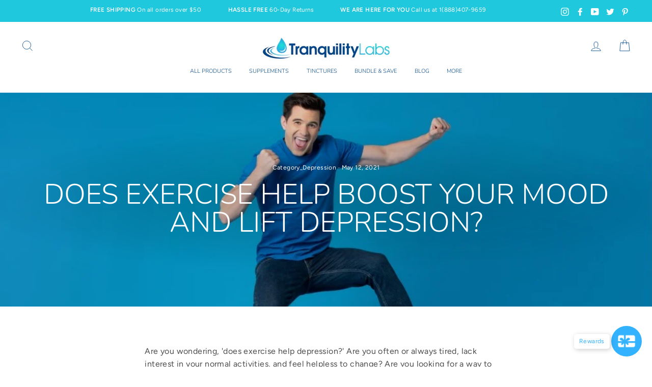

--- FILE ---
content_type: text/css
request_url: https://tranquilitylabs.com/cdn/shop/t/27/assets/custom.css?v=108842937457498468831705438346
body_size: 750
content:
.article__grid-meta .article__title{font-weight:700}.heading-primary{color:#004889;font-size:36px;padding:2em;font-weight:700;text-align:center}.accordion dt{outline:0}div#LoAvailableBtn{display:none!important}.accordion dd,.accordion__panel{background-color:#fafafa;font-size:1em;line-height:1.5em;border-bottom:1px solid #e8e8e8;margin:0}.accordion p{color:#222;font-size:15px;padding:5px;margin:0}.accordion{position:relative;background-color:#eee}.container{max-width:960px;margin:0 auto;padding:2em 0}.accordionTitle,.accordion__Heading{background-color:#fafafa;text-align:center;font-weight:700;padding:1.2em;font-size:24px;display:block;text-decoration:none;color:#999}.accordionTitle:before,.accordion__Heading:before{content:"+";font-size:45px;line-height:.5em;font-weight:300;float:right;-webkit-transition:-webkit-transform .3s ease-in-out;transition:-webkit-transform .3s ease-in-out;transition:transform .3s ease-in-out;transition:transform .3s ease-in-out,-webkit-transform .3s ease-in-out}.accordionTitle:hover,.accordion__Heading:hover,.accordionTitle:active,.accordion__Heading:active{background-color:#7bd9ef;color:#fff}.accordionTitle:focus,.accordion__Heading:focus{background-color:#7bd9ef;color:#fff}.accordionTitle.is-expanded:before,.accordionTitleActive:before{-webkit-transform:rotate(-225deg);transform:rotate(-225deg)}.accordionItem{height:auto;overflow:hidden;max-height:50em;-webkit-transition:max-height 1s;transition:max-height 1s}@media screen and (min-width:48em){.accordionItem{max-height:100%;-webkit-transition:max-height .5s;transition:max-height .5s}}div#shopify-section-how-it-works{background-color:#fafafa;padding-bottom:0}div#shopify-section-how-it-works .page-width{padding-bottom:40px}.accordion-content.is-expanded{padding:10px 0}.accordion-content h2{font-weight:700;margin:1.5em 0 .5em;font-size:18px}.accordionItem.is-collapsed{max-height:0}.no-js .accordionItem.is-collapsed{max-height:auto}.animateIn{-webkit-animation:accordionIn .45s normal ease-in-out both 1;animation:accordionIn .45s normal ease-in-out both 1}.animateOut{-webkit-animation:accordionOut .45s alternate ease-in-out both 1;animation:accordionOut .45s alternate ease-in-out both 1}@-webkit-keyframes accordionIn{0%{opacity:0;-webkit-transform:scale(.9) rotateX(-60deg);transform:scale(.9) rotateX(-60deg);-webkit-transform-origin:50% 0;transform-origin:50% 0}to{opacity:1;-webkit-transform:scale(1);transform:scale(1)}}@keyframes accordionIn{0%{opacity:0;-webkit-transform:scale(.9) rotateX(-60deg);transform:scale(.9) rotateX(-60deg);-webkit-transform-origin:50% 0;transform-origin:50% 0}to{opacity:1;-webkit-transform:scale(1);transform:scale(1)}}@-webkit-keyframes accordionOut{0%{opacity:1;-webkit-transform:scale(1);transform:scale(1)}to{opacity:0;-webkit-transform:scale(.9) rotateX(-60deg);transform:scale(.9) rotateX(-60deg)}}@keyframes accordionOut{0%{opacity:1;-webkit-transform:scale(1);transform:scale(1)}to{opacity:0;-webkit-transform:scale(.9) rotateX(-60deg);transform:scale(.9) rotateX(-60deg)}}.announcement-bar.inline-style{text-align:center}.announcement-bar.inline-style .announcement-slider__slide,.announcement-bar.inline-style .announcement-link-text,.announcement-bar.inline-style .announcement-text{display:inline-block}.announcement-bar.inline-style .announcement-slider{display:inline-block;vertical-align:middle}.announcement-bar.inline-style .toolbar__item{display:inline-block;vertical-align:middle;float:right}.announcement-bar.inline-style .toolbar__item li a{color:#fff}.toolbar{display:none}.footer-logos a{display:inline-block;vertical-align:middle}.testimonial-video{height:auto!important;max-width:600px;margin:0 auto}.testimonial-video .hero__media{position:relative;padding-top:56.4%}.testimonial-video .hero__text-content{padding:15px 0}.video_wrap-outer .slick-track{margin:0 auto}.custom-container{max-width:600px;margin:50px auto}.video_wrap h1{text-align:center}.video_wrap h2{background:#000;text-align:center;color:#fff;margin:0;padding:10px 5px}.video_wrap p{background:#000;text-align:center;color:#fff;padding:0 10px 10px;margin:0}.video-story{position:relative;padding-bottom:56.25%;height:0}.video-story iframe{position:absolute;top:0;left:0;width:100%;height:100%}.ebook{padding-bottom:40px}.ebook .feature-row .feature-row__item{min-width:30%;-ms-flex:0 1 30%;flex:0 1 30%}.ebook .feature-row .feature-row__item:last-child{min-width:70%;-ms-flex:0 1 70%;flex:0 1 70%}.ebook .image-wrap{background:0 0}.ebook .feature-row__text p.h5{font-size:48px;color:#aed9ff;padding-top:40px;line-height:130%;font-weight:700;letter-spacing:normal}.ebook .feature-row__text p.h3{margin-top:9px;color:#fff;font-size:30px;font-weight:600}.free-right{margin-top:50px;padding-bottom:10px;float:right}.ebook .free__text{font-size:14px;font-weight:700;color:#aed9ff;margin-bottom:29px;line-height:120%;text-align:left}.ebook .free-info{list-style:none}.ebook .free-info li{padding-left:33px;position:relative;font-size:14px;color:#aed9ff;margin-bottom:20px;text-align:left}.ebook .free-info .icon-check{left:1px;top:5px;position:absolute}.ebook .icon{display:inline-block;background:url(icons.png) no-repeat}.ebook .icon-check{width:16px;height:12px;background-position:0 -157px}.product-desc .product-single__description h3.product__sub-title{font-size:16px;font-weight:600;text-transform:none;margin-top:20px;margin-bottom:10px}.wp-block-image .alignleft{float:left;margin-right:1em;margin-left:0}.wp-block-image .alignright{float:right;margin-left:1em;margin-right:0}.payment-icons li:nth-child(11),.payment-icons li:nth-child(2),.payment-icons li:nth-child(5),.payment-icons li:nth-child(7){display:none}.page-content--product{padding-bottom:15px}.video_wrap-outer h1{padding:0 0 10px;text-align:center}.video_wrap-outer .video-wrap{background:#000;margin:10px;text-align:center;color:#fff}.video_wrap-outer .video-wrap h2{padding:10px 0 5px;margin:0}.video_wrap-outer .video-wrap p{padding:0 0 10px}@media screen and (max-width:767px){.announcement-bar.inline-style .toolbar__item{float:none}}#LoAwayFormBtn{display:none!important}.announcement-slider__slide{padding:0 25px!important}@media screen and (min-width: 1260px) and (max-width: 1420px){.site-nav__item .site-nav__link{font-size:11px!important}}@media screen and (max-width: 550px){.affiliates-bullets{margin:0 0 15px}.alignleft{margin:0 auto!important}}
/*# sourceMappingURL=/cdn/shop/t/27/assets/custom.css.map?v=108842937457498468831705438346 */


--- FILE ---
content_type: text/plain
request_url: https://www.google-analytics.com/j/collect?v=1&_v=j102&a=1593087873&t=pageview&_s=1&dl=https%3A%2F%2Ftranquilitylabs.com%2Fblogs%2Fnews%2Fdoes-exercise-help-boost-your-mood-and-lift-depression&ul=en-us%40posix&dt=Does%20Exercise%20Help%20Boost%20Your%20Mood%20and%20Lift%20Depression%3F%20%E2%80%93%20Tranquility%20Labs&sr=1280x720&vp=1280x720&_u=aGBAiEAjBAAAACAAI~&jid=260327005&gjid=2143470873&cid=1823113275.1768359276&tid=UA-23778137-6&_gid=1934196974.1768359276&_slc=1&gtm=45He61c1n81P7VM3MSza200&gcd=13l3l3l3l1l1&dma=0&tag_exp=103116026~103200004~104527907~104528500~104684208~104684211~105391252~115938466~115938469~115985660~116910502~117041587~117091819&z=1719408084
body_size: -451
content:
2,cG-XE7T7LXMVV

--- FILE ---
content_type: text/javascript
request_url: https://tranquilitylabs.com/cdn/shop/t/27/assets/theme.js?v=20702976217396058341705449419
body_size: 24114
content:
window.theme=window.theme||{},console&&console.log&&console.log("Impulse theme ("+theme.settings.themeVersion+") by ARCH\u039ETYPE | Learn more at https://archetypethemes.co"),window.lazySizesConfig=window.lazySizesConfig||{},lazySizesConfig.expFactor=4,function(e){e=jQuery=e,theme.utils={defaultTo:function(e2,t){return e2==null||e2!=e2?t:e2}},theme.a11y={trapFocus:function(t){var i={focusin:t.namespace?"focusin."+t.namespace:"focusin",focusout:t.namespace?"focusout."+t.namespace:"focusout",keydown:t.namespace?"keydown."+t.namespace:"keydown.handleFocus"},n=t.$container.find(e('button, [href], input, select, textarea, [tabindex]:not([tabindex^="-"])').filter(":visible")),o=n[0],a=n[n.length-1];t.$elementToFocus||(t.$elementToFocus=t.$container),t.$container.attr("tabindex","-1"),t.$elementToFocus.focus(),e(document).off("focusin"),e(document).on(i.focusout,function(){e(document).off(i.keydown)}),e(document).on(i.focusin,function(t2){t2.target!==a&&t2.target!==o||e(document).on(i.keydown,function(e2){(function(e3){e3.keyCode===9&&(e3.target!==a||e3.shiftKey||(e3.preventDefault(),o.focus()),e3.target===o&&e3.shiftKey&&(e3.preventDefault(),a.focus()))})(e2)})})},removeTrapFocus:function(t){var i=t.namespace?"focusin."+t.namespace:"focusin";t.$container&&t.$container.length&&t.$container.removeAttr("tabindex"),e(document).off(i)},lockMobileScrolling:function(t,i){if(i)var n=i;else n=e(document.documentElement).add("body");n.on("touchmove"+t,function(){return!1})},unlockMobileScrolling:function(t,i){if(i)var n=i;else n=e(document.documentElement).add("body");n.off(t)}},theme.Sections=function(){this.constructors={},this.instances=[],e(document).on("shopify:section:load",this._onSectionLoad.bind(this)).on("shopify:section:unload",this._onSectionUnload.bind(this)).on("shopify:section:select",this._onSelect.bind(this)).on("shopify:section:deselect",this._onDeselect.bind(this)).on("shopify:block:select",this._onBlockSelect.bind(this)).on("shopify:block:deselect",this._onBlockDeselect.bind(this))},theme.Sections.prototype=e.extend({},theme.Sections.prototype,{createInstance:function(t,i,n){var o=e(t),a=o.attr("data-section-id"),s=o.attr("data-section-type");if((i=i||this.constructors[s])!==void 0){if(n&&this._findInstance(a))return;var r=e.extend(new i(t),{id:a,type:s,container:t});this.instances.push(r)}},_onSectionLoad:function(t,i,n){AOS&&AOS.refreshHard();var o=i||e("[data-section-id]",t.target)[0];if(o){this.createInstance(o);var a=i?n:this._findInstance(t.detail.sectionId);i||this._loadSubSections(),a&&typeof a.onLoad=="function"&&a.onLoad(t)}},_loadSubSections:function(){AOS&&AOS.refreshHard(),e("[data-subsection]").each(function(t,i){this._onSectionLoad(null,i,e(i).data("section-id"))}.bind(this))},_onSectionUnload:function(e2){var t=this._removeInstance(e2.detail.sectionId);t&&typeof t.onUnload=="function"&&t.onUnload(e2)},_onSelect:function(e2){var t=this._findInstance(e2.detail.sectionId);t&&typeof t.onSelect=="function"&&t.onSelect(e2)},_onDeselect:function(e2){var t=this._findInstance(e2.detail.sectionId);t&&typeof t.onDeselect=="function"&&t.onDeselect(e2)},_onBlockSelect:function(e2){var t=this._findInstance(e2.detail.sectionId);t&&typeof t.onBlockSelect=="function"&&t.onBlockSelect(e2)},_onBlockDeselect:function(e2){var t=this._findInstance(e2.detail.sectionId);t&&typeof t.onBlockDeselect=="function"&&t.onBlockDeselect(e2)},_findInstance:function(e2){for(var t=0;t<this.instances.length;t++)if(this.instances[t].id===e2)return this.instances[t]},_removeInstance:function(e2){for(var t,i=this.instances.length;i--;)if(this.instances[i].id===e2){t=this.instances[i],this.instances.splice(i,1);break}return t},register:function(t,i,n){this.constructors[t]=i;var o=e("[data-section-type="+t+"]");n&&(o=e("[data-section-type="+t+"]",n)),o.each(function(e2,t2){this.createInstance(t2,i,n)}.bind(this))}}),theme.Currency=function(){var e2="$";return{formatMoney:function(t,i){i||(i=theme.settings.moneyFormat),typeof t=="string"&&(t=t.replace(".",""));var n="",o=/\{\{\s*(\w+)\s*\}\}/,a=i||e2;function s(e3,t2,i2,n2){if(t2=theme.utils.defaultTo(t2,2),i2=theme.utils.defaultTo(i2,","),n2=theme.utils.defaultTo(n2,"."),isNaN(e3)||e3==null)return 0;var o2=(e3=(e3/100).toFixed(t2)).split(".");return o2[0].replace(/(\d)(?=(\d\d\d)+(?!\d))/g,"$1"+i2)+(o2[1]?n2+o2[1]:"")}switch(a.match(o)[1]){case"amount":n=s(t,2);break;case"amount_no_decimals":n=s(t,0);break;case"amount_with_comma_separator":n=s(t,2,".",",");break;case"amount_no_decimals_with_comma_separator":n=s(t,0,".",",");break;case"amount_no_decimals_with_space_separator":n=s(t,0," ")}return a.replace(o,n)},getBaseUnit:function(e3){if(e3&&e3.unit_price_measurement&&e3.unit_price_measurement.reference_value)return e3.unit_price_measurement.reference_value===1?e3.unit_price_measurement.reference_unit:e3.unit_price_measurement.reference_value+e3.unit_price_measurement.reference_unit}}}(),theme.Images=function(){return{imageSize:function(e2){if(!e2)return"620x";var t=e2.match(/.+_((?:pico|icon|thumb|small|compact|medium|large|grande)|\d{1,4}x\d{0,4}|x\d{1,4})[_\.@]/);return t!==null?t[1]:null},getSizedImageUrl:function(e2,t){if(!e2||t==null)return e2;if(t==="master")return this.removeProtocol(e2);var i=e2.match(/\.(jpg|jpeg|gif|png|bmp|bitmap|tiff|tif)(\?v=\d+)?$/i);if(i!=null){var n=e2.split(i[0]),o=i[0];return this.removeProtocol(n[0]+"_"+t+o)}return null},removeProtocol:function(e2){return e2.replace(/http(s)?:/,"")},lazyloadImagePath:function(e2){var t;return e2!==null&&(t=e2.replace(/(\.[^.]*)$/,"_{width}x$1")),t}}}(),theme.Variants=function(){function t(t2){this.$container=t2.$container,this.variants=t2.variants,this.singleOptionSelector=t2.singleOptionSelector,this.originalSelectorId=t2.originalSelectorId,this.enableHistoryState=t2.enableHistoryState,this.currentVariant=this._getVariantFromOptions(),e(this.singleOptionSelector,this.$container).on("change",this._onSelectChange.bind(this))}return t.prototype=e.extend({},t.prototype,{_getCurrentOptions:function(){var t2=e.map(e(this.singleOptionSelector,this.$container),function(t3){var i=e(t3),n=i.attr("type"),o={};return n==="radio"||n==="checkbox"?!!i[0].checked&&(o.value=i.val(),o.index=i.data("index"),o):(o.value=i.val(),o.index=i.data("index"),o)});return t2=this._compact(t2)},_getVariantFromOptions:function(){var e2=this._getCurrentOptions(),t2=this.variants,i=!1;return t2.forEach(function(t3){var n=!0;t3.options,e2.forEach(function(e3){n&&(n=t3[e3.index]===e3.value)}),n&&(i=t3)}),i||null},_onSelectChange:function(){var e2=this._getVariantFromOptions();this.$container.trigger({type:"variantChange",variant:e2}),e2&&(this._updateMasterSelect(e2),this._updateImages(e2),this._updatePrice(e2),this._updateUnitPrice(e2),this._updateSKU(e2),this.currentVariant=e2,this.enableHistoryState&&this._updateHistoryState(e2),BOLD.BsubWidget._renderPrices(),window.BOLD&&BOLD.common&&BOLD.common.eventEmitter&&typeof BOLD.common.eventEmitter.emit=="function"&&BOLD.common.eventEmitter.emit("BOLD_COMMON_variant_changed"))},_updateImages:function(e2){var t2=e2.featured_image||{},i=this.currentVariant.featured_image||{};e2.featured_image&&t2.src!==i.src&&this.$container.trigger({type:"variantImageChange",variant:e2})},_updatePrice:function(e2){e2.price===this.currentVariant.price&&e2.compare_at_price===this.currentVariant.compare_at_price||this.$container.trigger({type:"variantPriceChange",variant:e2})},_updateUnitPrice:function(e2){e2.unit_price!==this.currentVariant.unit_price&&this.$container.trigger({type:"variantUnitPriceChange",variant:e2})},_updateSKU:function(e2){e2.sku!==this.currentVariant.sku&&this.$container.trigger({type:"variantSKUChange",variant:e2})},_updateHistoryState:function(e2){if(history.replaceState&&e2){var t2=window.location.protocol+"//"+window.location.host+window.location.pathname+"?variant="+e2.id;window.history.replaceState({path:t2},"",t2)}},_updateMasterSelect:function(t2){e(this.originalSelectorId,this.$container).val(t2.id)},_compact:function(e2){for(var t2=-1,i=e2==null?0:e2.length,n=0,o=[];++t2<i;){var a=e2[t2];a&&(o[n++]=a)}return o}}),t}(),theme.rte={init:function(){theme.rte.wrapTable(),theme.rte.wrapVideo(),theme.rte.imageLinks()},wrapTable:function(){e(".rte table").wrap('<div class="table-wrapper"></div>')},wrapVideo:function(){var t=e('.rte iframe[src*="youtube.com/embed"], .rte iframe[src*="player.vimeo"]'),i=t.add("iframe#admin_bar_iframe");t.each(function(){e(this).parents(".video-wrapper").length||e(this).wrap('<div class="video-wrapper"></div>')}),i.each(function(){this.src=this.src})},imageLinks:function(){e(".rte a img").parent().addClass("rte__image")}},theme.LibraryLoader=function(){var e2={link:"link",script:"script"},t={requested:"requested",loaded:"loaded"},i="https://cdn.shopify.com/shopifycloud/",n={youtubeSdk:{tagId:"youtube-sdk",src:"https://www.youtube.com/iframe_api",type:e2.script},shopifyXr:{tagId:"shopify-model-viewer-xr",src:i+"shopify-xr-js/assets/v1.0/shopify-xr.en.js",type:e2.script},modelViewerUi:{tagId:"shopify-model-viewer-ui",src:i+"model-viewer-ui/assets/v1.0/model-viewer-ui.en.js",type:e2.script},modelViewerUiStyles:{tagId:"shopify-model-viewer-ui-styles",src:i+"model-viewer-ui/assets/v1.0/model-viewer-ui.css",type:e2.link}};return{load:function(i2,o){var a=n[i2];if(a&&a.status!==t.requested)if(o=o||function(){},a.status!==t.loaded){var s;switch(a.status=t.requested,a.type){case e2.script:s=function(e3,i3){var n2=document.createElement("script");return n2.src=e3.src,n2.addEventListener("load",function(){e3.status=t.loaded,i3()}),n2}(a,o);break;case e2.link:s=function(e3,i3){var n2=document.createElement("link");return n2.href=e3.src,n2.rel="stylesheet",n2.type="text/css",n2.addEventListener("load",function(){e3.status=t.loaded,i3()}),n2}(a,o)}s.id=a.tagId,a.element=s;var r=document.getElementsByTagName(a.type)[0];r.parentNode.insertBefore(s,r)}else o()}}}(),theme.Modals=function(){function t(t2,i,n){var o={close:".js-modal-close",open:".js-modal-open-"+i,openClass:"modal--is-active",closingClass:"modal--is-closing",bodyOpenClass:"modal-open",bodyOpenSolidClass:"modal-open--solid",bodyClosingClass:"modal-closing",closeOffContentClick:!0};if(this.id=t2,this.$modal=e("#"+t2),!this.$modal.length)return!1;this.nodes={$parent:e("html").add("body"),$modalContent:this.$modal.find(".modal__inner")},this.config=e.extend(o,n),this.modalIsOpen=!1,this.$focusOnOpen=this.config.focusOnOpen?e(this.config.focusOnOpen):this.$modal,this.isSolid=this.config.solid,this.init()}return t.prototype.init=function(){e(this.config.open).attr("aria-expanded","false"),e(this.config.open).on("click",this.open.bind(this)),this.$modal.find(this.config.close).on("click",this.close.bind(this)),e("body").on("drawerOpen",function(){this.close()}.bind(this))},t.prototype.open=function(t2){var i=!1;this.modalIsOpen||(t2?t2.preventDefault():i=!0,t2&&t2.stopPropagation&&(t2.stopPropagation(),this.$activeSource=e(t2.currentTarget).attr("aria-expanded","true")),this.modalIsOpen&&!i&&this.close(),this.$modal.prepareTransition().addClass(this.config.openClass),this.nodes.$parent.addClass(this.config.bodyOpenClass),this.isSolid&&this.nodes.$parent.addClass(this.config.bodyOpenSolidClass),this.modalIsOpen=!0,theme.a11y.trapFocus({$container:this.$modal,$elementToFocus:this.$focusOnOpen,namespace:"modal_focus"}),e("body").trigger("productModalOpen").trigger("modalOpen."+this.id),this.bindEvents())},t.prototype.close=function(){this.modalIsOpen&&(e(document.activeElement).trigger("blur"),this.$modal.prepareTransition().removeClass(this.config.openClass).addClass(this.config.closingClass),this.nodes.$parent.removeClass(this.config.bodyOpenClass),this.nodes.$parent.addClass(this.config.bodyClosingClass),window.setTimeout(function(){this.nodes.$parent.removeClass(this.config.bodyClosingClass),this.$modal.removeClass(this.config.closingClass),this.$activeSource&&this.$activeSource.attr("aria-expanded")&&this.$activeSource.attr("aria-expanded","false").focus()}.bind(this),550),this.isSolid&&this.nodes.$parent.removeClass(this.config.bodyOpenSolidClass),this.modalIsOpen=!1,theme.a11y.removeTrapFocus({$container:this.$modal,namespace:"modal_focus"}),e("body").trigger("modalClose."+this.id),this.unbindEvents())},t.prototype.bindEvents=function(){this.nodes.$parent.on("keyup.modal",function(e2){e2.keyCode===27&&this.close()}.bind(this)),this.config.closeOffContentClick&&(this.$modal.on("click.modal",this.close.bind(this)),this.nodes.$modalContent.on("click.modal",function(e2){e2.stopImmediatePropagation()}))},t.prototype.unbindEvents=function(){this.nodes.$parent.off(".modal"),this.config.closeOffContentClick&&(this.$modal.off(".modal"),this.nodes.$modalContent.off(".modal"))},t}(),theme.Drawers=function(){function t(t2,i,n){if(this.config={id:t2,close:".js-drawer-close",open:".js-drawer-open-"+i,openClass:"js-drawer-open",closingClass:"js-drawer-closing",activeDrawer:"drawer--is-open",namespace:".drawer-"+i},this.$nodes={parent:e(document.documentElement).add("body"),page:e("#MainContent")},this.$drawer=e("#"+t2),!this.$drawer.length)return!1;this.isOpen=!1,this.ignoreScrollLock=n,this.init()}return t.prototype=e.extend({},t.prototype,{init:function(){var t2=e(this.config.open);t2.attr("aria-expanded","false"),t2.on("click",this.open.bind(this)),this.$drawer.find(this.config.close).on("click",this.close.bind(this)),e("body").on("productModalOpen",function(){this.close()}.bind(this))},open:function(t2,i){if(t2&&t2.preventDefault(),!this.isOpen){if(t2&&t2.stopPropagation)t2.stopPropagation(),this.$activeSource=e(t2.currentTarget).attr("aria-expanded","true");else if(i){var n=e(i);this.$activeSource=n.attr("aria-expanded","true")}this.$drawer.prepareTransition().addClass(this.config.activeDrawer),this.$nodes.parent.addClass(this.config.openClass),this.isOpen=!0,theme.a11y.trapFocus({$container:this.$drawer,namespace:"drawer_focus"}),e("body").trigger("drawerOpen").trigger("drawerOpen."+this.config.id),this.bindEvents()}},close:function(){this.isOpen&&(e(document.activeElement).trigger("blur"),this.$drawer.prepareTransition().removeClass(this.config.activeDrawer),this.$nodes.parent.removeClass(this.config.openClass),this.$nodes.parent.addClass(this.config.closingClass),window.setTimeout(function(){this.$nodes.parent.removeClass(this.config.closingClass),this.$activeSource&&this.$activeSource.attr("aria-expanded")&&this.$activeSource.attr("aria-expanded","false").focus()}.bind(this),500),this.isOpen=!1,theme.a11y.removeTrapFocus({$container:this.$drawer,namespace:"drawer_focus"}),this.unbindEvents())},bindEvents:function(){this.ignoreScrollLock||theme.a11y.lockMobileScrolling(this.config.namespace,this.$nodes.page),this.$nodes.page.on("click"+this.config.namespace,function(t2){var i=e(t2.target);if(!this.elementInsideDrawer(i))return this.close(),!1}.bind(this)),this.$nodes.parent.on("keyup"+this.config.namespace,function(e2){e2.keyCode===27&&this.close()}.bind(this))},unbindEvents:function(){this.ignoreScrollLock||theme.a11y.unlockMobileScrolling(this.config.namespace,this.$nodes.page),this.$nodes.parent.off(this.config.namespace),this.$nodes.page.off(this.config.namespace)},elementInsideDrawer:function(e2){return this.$drawer.find(e2).length}}),t}(),theme.cart={getCart:function(){return e.getJSON(theme.routes.cart)},changeItem:function(e2,t){return this._updateCart({type:"POST",url:theme.routes.cartChange,data:"quantity="+t+"&id="+e2,dataType:"json"})},addItemFromForm:function(e2){return this._updateCart({type:"POST",url:theme.routes.cartAdd,data:e2,dataType:"json"})},_updateCart:function(t){return e.ajax(t).then(function(e2){return e2}.bind(this))},updateNote:function(t){var i={type:"POST",url:"/cart/update.js",data:"note="+theme.cart.attributeToString(t),dataType:"json",success:function(e2){},error:function(e2,t2){}};e.ajax(i)},attributeToString:function(t){return typeof t!="string"&&(t+="")=="undefined"&&(t=""),e.trim(t)}},e(function(){e("body").on("click",".cart__checkout",function(){e(this).addClass("btn--loading")}),e("body").on("change",'textarea[name="note"]',function(){var t=e(this).val();theme.cart.updateNote(t)}),e("body").on("click",".cart__checkout--ajax",function(t){if(!e("#CartAgree").is(":checked"))return alert(theme.strings.cartTermsConfirmation),e(this).removeClass("btn--loading"),!1}),e("body").on("click",".cart__checkout--page",function(t){if(!e("#CartPageAgree").is(":checked"))return alert(theme.strings.cartTermsConfirmation),e(this).removeClass("btn--loading"),!1})}),theme.QtySelector=function(){var t={input:".js-qty__num",plus:".js-qty__adjust--plus",minus:".js-qty__adjust--minus"};function i(i2,n){this.$wrapper=i2,this.$input=i2.find(t.input),this.$plus=i2.find(t.plus),this.$minus=i2.find(t.minus),this.minValue=this.$input.attr("min")||1;var o={namespace:null,key:this.$input.data("id")};this.options=e.extend(o,n),this.initEventListeners()}return i.prototype=e.extend({},i.prototype,{initEventListeners:function(){this.$plus.on("click",function(){var e2=this.validateQty(this.$input.val());this.addQty(e2)}.bind(this)),this.$minus.on("click",function(){var e2=this.validateQty(this.$input.val());this.subtractQty(e2)}.bind(this)),this.$input.on("change",function(){var e2=this.validateQty(this.$input.val());this.changeQty(e2)}.bind(this))},addQty:function(e2){var t2=e2+1;this.changeQty(t2)},subtractQty:function(e2){var t2=e2-1;t2<=this.minValue&&(t2=this.minValue),this.changeQty(t2)},changeQty:function(t2){this.$input.val(t2),e("body").trigger("qty"+this.options.namespace,[this.options.key,t2])},validateQty:function(e2){return(parseFloat(e2)!=parseInt(e2)||isNaN(e2))&&(e2=1),parseInt(e2)}}),i}(),theme.CartDrawer=function(){var t=".ajaxcart",i={drawer:"#CartDrawer",container:"#CartContainer",template:"#CartTemplate",cartBubble:".cart-link__bubble"};function n(){this.status={loaded:!1,loading:!1},this.drawer=new theme.Drawers("CartDrawer","cart");var t2=e(i.template).html();this.template=Handlebars.compile(t2),theme.cart.getCart().then(this.buildCart.bind(this)),this.initEventListeners()}return n.prototype=e.extend({},n.prototype,{initEventListeners:function(){e("body").on("updateCart"+t,this.initQtySelectors.bind(this)),e("body").on("updateCart"+t,this.updateCartNotification.bind(this)),e("body").on("added.ajaxProduct",function(e2,t2){theme.cart.getCart().then(function(e3){this.buildCart(e3,!0,t2)}.bind(this))}.bind(this))},buildCart:function(n2,o,a){if(window.BOLD!==void 0&&window.BOLD.common!==void 0&&window.BOLD.common.cartDoctor!==void 0&&(n2=window.BOLD.common.cartDoctor.fix(n2)),this.loading(!0),this.emptyCart(),n2.item_count===0)e(i.container).append('<div class="drawer__scrollable"><p class="appear-animation appear-delay-3">'+theme.strings.cartEmpty+"</p></div>");else{var s,r=[],c={},d=1;e.each(n2.items,function(t2,i2){var n3,o2="";i2.properties_all&&i2.properties_all.frequency_num&&(o2="<span> Delivered Every "+i2.properties_all.frequency_num+" "+i2.properties_all.frequency_type_text+" "+i2.properties_all.discounted_price+" each</span>"),n3=i2.image!==null?i2.image.replace(/(\.[^.]*)$/,"_180x$1"):"//cdn.shopify.com/s/assets/admin/no-image-medium-cc9732cb976dd349a0df1d39816fbcc7.gif",i2.properties!==null&&e.each(i2.properties,function(e2,t3){e2.charAt(0)!=="_"&&t3||delete i2.properties[e2]});var a2=0;if(i2.line_level_discount_allocations.length!==0)for(var s2 in i2.line_level_discount_allocations)a2=i2.line_level_discount_allocations[s2].amount,i2.line_level_discount_allocations[s2].formattedAmount=theme.Currency.formatMoney(a2,theme.settings.moneyFormat);d+=2,c={key:i2.key,url:i2.url,img:n3,animationRow:d,name:i2.product_title,variation:i2.variant_title,recurring:o2,properties:i2.properties,itemQty:i2.quantity,price:theme.Currency.formatMoney(i2.price,theme.settings.moneyFormat),unitPrice:theme.Currency.formatMoney(i2.unit_price,theme.settings.moneyFormat),unitBase:theme.Currency.getBaseUnit(i2),discountedPrice:theme.Currency.formatMoney(i2.price-i2.total_discount/i2.quantity,theme.settings.moneyFormat),discounts:i2.line_level_discount_allocations,discountsApplied:i2.line_level_discount_allocations.length!==0,vendor:i2.vendor},r.push(c)}),d+=2;var l=0;if(n2.cart_level_discount_applications.length!==0)for(var h in n2.cart_level_discount_applications)l=n2.cart_level_discount_applications[h].total_allocated_amount,n2.cart_level_discount_applications[h].formattedAmount=theme.Currency.formatMoney(l,theme.settings.moneyFormat);s={items:r,note:n2.note,lastAnimationRow:d,cartDiscounts:n2.cart_level_discount_applications,cartDiscountsApplied:n2.cart_level_discount_applications.length!==0,totalPrice:theme.Currency.formatMoney(n2.total_price,theme.settings.moneyFormat)},e(i.container).append(this.template(s))}this.status.loaded=!0,this.loading(!1),e("body").trigger("updateCart"+t,n2),window.Shopify&&Shopify.StorefrontExpressButtons&&Shopify.StorefrontExpressButtons.initialize(),o===!0&&this.drawer.open(!1,a),show_paypal||(show_paypal=document.createElement("style"),show_paypal.id="show_paypal",document.body.appendChild(show_paypal)),show_paypal.innerHTML=".show_paypal{"+(n2.is_recurring?"display:none!important;":"")+"}"},initQtySelectors:function(){e(i.container).find(".js-qty__wrapper").each(function(t2,i2){new theme.QtySelector(e(i2),{namespace:".cart-drawer"})}.bind(this)),e("body").on("qty.cart-drawer",this.updateItem.bind(this))},updateItem:function(e2,t2,i2){this.status.loading||(this.loading(!0),theme.cart.changeItem(t2,i2).then(function(e3){this.updateSuccess(e3)}.bind(this)).catch(function(e3){this.updateError(e3)}.bind(this)).always(function(){this.loading(!1)}.bind(this)))},loading:function(t2){this.status.loading=t2,t2?e(i.container).addClass("is-loading"):e(i.container).removeClass("is-loading")},emptyCart:function(){e(i.container).empty()},updateSuccess:function(e2){this.buildCart(e2)},updateError:function(e2){e2.responseJSON&&e2.responseJSON.description},updateCartNotification:function(t2,n2){n2.items.length>0?e(i.cartBubble).addClass("cart-link__bubble--visible"):e(i.cartBubble).removeClass("cart-link__bubble--visible")}}),n}(),theme.AjaxProduct=function(){var t={};function i(e2){this.$form=e2,this.$addToCart=this.$form.find(".add-to-cart"),this.$form.length&&this.$form.on("submit",this.addItemFromForm.bind(this))}return i.prototype=e.extend({},i.prototype,{addItemFromForm:function(e2,i2){if(e2.preventDefault(),!t.loading){this.$addToCart.addClass("btn--loading"),t.loading=!0;var n=this.$form.serialize();theme.cart.addItemFromForm(n).then(function(e3){this.success(e3)}.bind(this)).catch(function(e3){this.error(e3)}.bind(this)).always(function(){t.loading=!1,this.$addToCart.removeClass("btn--loading")}.bind(this))}},success:function(t2){this.$form.find(".errors").remove(),e("body").trigger("added.ajaxProduct",this.$addToCart)},error:function(e2){this.$form.find(".errors").remove(),e2.responseJSON&&e2.responseJSON.description&&this.$form.prepend('<div class="errors text-center">'+e2.responseJSON.description+"</div>")}}),i}(),theme.collapsibles=function(){var t={trigger:".collapsible-trigger",module:".collapsible-content",moduleInner:".collapsible-content__inner"},i={hide:"hide",open:"is-open",autoHeight:"collapsible--auto-height"},n=".collapsible",o=!1;function a(e2,t2,n2,a2){if(e2.removeClass(i.hide).prepareTransition().css("height",t2).toggleClass(i.open,!n2),!n2&&a2){var s=e2;window.setTimeout(function(){s.css("height","auto"),o=!1},350)}else o=!1}return{init:function(){e(t.trigger).each(function(){var t2=e(this),n2=t2.hasClass(i.open);t2.attr("aria-expanded",n2)}),e("body, .modal__inner").off(n).on("click"+n,t.trigger,function(){if(!o){o=!0;var n2=e(this),s=n2.hasClass(i.open),r=n2.attr("aria-controls"),c=e("#"+r),d=c.find(t.moduleInner).outerHeight(),l=n2.hasClass(i.autoHeight);s&&l&&setTimeout(function(){a(c,d=0,s,l)},0),s&&!l&&(d=0),n2.attr("aria-expanded",!s).toggleClass(i.open,!s),a(c,d,s,l)}})}}}(),theme.headerNav=function(){var t,i,n,o=e(document.documentElement).add("body"),a=e("#MainContent"),s={wrapper:".header-wrapper",siteHeader:".site-header",searchBtn:".js-search-header",closeSearch:".js-search-header-close",searchContainer:".site-header__search-container",logoContainer:".site-header__logo",logo:".site-header__logo img",navigation:".site-navigation",megamenu:".megamenu",navContainerWithLogo:".header-item--logo",navItems:".site-nav__item",navLinks:".site-nav__link",navLinksWithDropdown:".site-nav__link--has-dropdown",navDropdownLinks:".site-nav__dropdown-link--second-level"},r={hasDropdownClass:"site-nav--has-dropdown",hasSubDropdownClass:"site-nav__deep-dropdown-trigger",dropdownActive:"is-focused",overlaidBodyClass:"overlaid-header",stickyBodyClass:"sticky-header"},c={namespace:".siteNav",wrapperOverlayed:!1,overlayedClass:"is-light",stickyEnabledClass:"header-wrapper--sticky",stickyEnabled:!1,stickyActive:!1,stickyInitialized:!1,forceStopSticky:!1,stickyClass:"site-header--stuck",openTransitionClass:"site-header--opening",lastScroll:0};function d(){e(document.activeElement).trigger("blur"),o.removeClass("js-drawer-open--search").off(c.namespace),e(s.searchContainer).removeClass("is-active"),theme.a11y.removeTrapFocus({$container:e(s.searchContainer),namespace:"header_search"}),theme.a11y.unlockMobileScrolling(c.namespace),a.off("click"+c.namespace),o.off("keyup"+c.namespace)}function l(){theme.config.stickyHeader=function(){var t2=0;return e(s.megamenu).each(function(){var i2=e(this).outerHeight();i2>t2&&(t2=i2)}),!(window.innerHeight<t2+120)}(),theme.config.stickyHeader?(c.forceStopSticky=!1,function(){c.stickyInitialized||(o.addClass(r.stickyBodyClass),n.wrap('<div class="site-header-sticky"></div>'),h(),setTimeout(function(){h()},200),t.on("resize"+c.namespace,e.debounce(50,h)),t.on("scroll"+c.namespace,e.throttle(15,u))),c.stickyInitialized=!0}()):c.forceStopSticky=!0}function h(){var t2=n.outerHeight(!0);e(".site-header-sticky").css("height",t2),e(".grid__item--sidebar").length&&e(".grid__item--sidebar").css("top",t2+10)}function u(){if(!c.forceStopSticky){var e2=t.scrollTop();if(e2>150){if(c.stickyActive)return;c.stickyActive=!0,n.addClass(c.stickyClass),c.wrapperOverlayed&&i.removeClass(c.overlayedClass),setTimeout(function(){n.addClass(c.openTransitionClass)},100)}else{if(!c.stickyActive)return;c.stickyActive=!1,n.removeClass(c.openTransitionClass).removeClass(c.stickyClass),c.wrapperOverlayed&&i.addClass(c.overlayedClass)}c.lastScroll=e2}}return{init:function(){t=e(window),e(s.navContainerWithLogo),e(s.logoContainer),e(s.navigation),i=e(s.wrapper),n=e(s.siteHeader),c.wrapperOverlayed=theme.settings.overlayHeader=i.hasClass(c.overlayedClass),c.stickyEnabled=n.data("sticky"),c.stickyEnabled&&(l(),t.on("resize"+c.namespace,e.debounce(150,l))),c.wrapperOverlayed&&e("body").addClass(r.overlaidBodyClass),function(){var t2=!1,i2=!1,n2=!1;function o2(i3){var o3=i3.parent();if(o3.hasClass(r.hasDropdownClass)&&(o3.addClass(r.dropdownActive),t2=!0),!theme.config.isTouch&&!n2){var a3=theme.config.isTouch?"touchend":"click";n2=!0,e("body").on(a3+c.namespace,function(){d2(),e("body").off(c.namespace),n2=!1})}}function a2(e2,t3){var n3=e2.parent();(n3.hasClass(r.hasSubDropdownClass)||t3)&&(n3.addClass(r.dropdownActive),i2=!0)}function d2(){l2(),h2()}function l2(){e(s.navItems).removeClass(r.dropdownActive)}function h2(){e(s.navDropdownLinks).parent().removeClass(r.dropdownActive)}theme.config.isTouch&&(e(s.navLinksWithDropdown).on("touchend"+c.namespace,function(t3){var i3=e(this),n3=i3.parent();n3.hasClass(r.dropdownActive)?window.location.replace(i3.attr("href")):(t3.preventDefault(),d2(),o2(i3))}),e(s.navDropdownLinks).on("touchend"+c.namespace,function(t3){var i3=e(this),n3=i3.parent();n3.hasClass(r.hasSubDropdownClass)?n3.hasClass(r.dropdownActive)?window.location.replace(i3.attr("href")):(t3.preventDefault(),h2(),a2(i3)):window.location.replace(i3.attr("href"))}),e("body").on("touchend"+c.namespace,function(){l2(),h2()}),e(s.megamenu).on("touchend"+c.namespace,function(e2){e2.stopImmediatePropagation()})),e(s.navLinks).on("focusin mouseover"+c.namespace,function(){t2&&l2(),i2&&h2(),o2(e(this))}),e(s.navLinks).on("mouseleave"+c.namespace,function(){l2(),h2()}),e(s.navDropdownLinks).on("focusin"+c.namespace,function(){i2&&h2(),a2(e(this),!0)})}(),e(s.searchBtn).on("click"+c.namespace,function(t2){t2.preventDefault(),e(s.searchContainer).addClass("is-active"),o.addClass("js-drawer-open--search"),theme.a11y.trapFocus({$container:e(s.searchContainer),namespace:"header_search",$elementToFocus:e(s.searchContainer).find("input")}),theme.config.bpSmall&&c.stickyEnabled&&c.lastScroll<300&&window.scrollTo(0,0),theme.a11y.lockMobileScrolling(c.namespace),a.on("click"+c.namespace,function(){return d(),!1}),o.on("keyup"+c.namespace,function(e2){e2.keyCode===27&&d()})}),e(s.closeSearch).on("click"+c.namespace,function(){d()})},disableOverlayHeader:function(){e(s.wrapper).removeClass(c.stickyEnabledClass).removeClass(c.overlayedClass),e("body").removeClass(r.overlaidBodyClass),c.wrapperOverlayed=!1},unload:function(){e(window).off(c.namespace),e(s.searchBtn).off(c.namespace),e(s.closeSearch).off(c.namespace),o.off(c.namespace),e(s.navLinks).off(c.namespace),e(s.navDropdownLinks).off(c.namespace)}}}(),theme.Slideshow=function(){this.$slideshow=null;var t={next:"is-next",init:"is-init",animateOut:"animate-out",wrapper:"slideshow-wrapper",slideshow:"slideshow",allSlides:"slick-slide",currentSlide:"slick-current",pauseButton:"slideshow__pause",isPaused:"is-paused"};function i(i2,n){this.$slideshow=e(i2),this.$wrapper=this.$slideshow.closest("."+t.wrapper),this.$pause=this.$wrapper.find("."+t.pauseButton),this.settings={accessibility:!0,arrows:!!n.arrows,dots:!!n.dots,fade:!!n.fade,speed:n.speed?n.speed:500,draggable:!0,touchThreshold:5,pauseOnHover:!1,autoplay:!!n.autoplay,autoplaySpeed:this.$slideshow.data("speed")},this.$slideshow.off("beforeChange"),this.$slideshow.off("afterSlideChange"),this.$slideshow.on("init",this.init.bind(this)),this.$slideshow.on("beforeChange",this.beforeSlideChange.bind(this)),this.$slideshow.on("afterChange",this.afterSlideChange.bind(this)),this.$slideshow.slick(this.settings),this.$pause.on("click",this._togglePause.bind(this))}return i.prototype=e.extend({},i.prototype,{init:function(e2,i2){this.$slideshowList=i2.$list,this.$slickDots=i2.$dots,this.$allSlides=i2.$slides,this.slideCount=i2.slideCount,this.$slideshow.addClass(t.init),this._a11y(),this._clonedLazyloading()},beforeSlideChange:function(e2,i2,n,o){i2.$slider.find("."+t.currentSlide).addClass(t.animateOut)},afterSlideChange:function(e2,i2,n){i2.$slider.find("."+t.allSlides).removeClass(t.animateOut)},destroy:function(){this.$slideshow.slick("unslick")},_play:function(){this.$slideshow.slick("slickPause"),e(t.pauseButton).addClass("is-paused")},_pause:function(){this.$slideshow.slick("slickPlay"),e(t.pauseButton).removeClass("is-paused")},_togglePause:function(){var i2=this._getSlideshowId(this.$pause);this.$pause.hasClass(t.isPaused)?(this.$pause.removeClass(t.isPaused),e(i2).slick("slickPlay")):(this.$pause.addClass(t.isPaused),e(i2).slick("slickPause"))},_getSlideshowId:function(e2){return"#Slideshow-"+e2.data("id")},_activeSlide:function(){return this.$slideshow.find(".slick-active")},_currentSlide:function(){return this.$slideshow.find(".slick-current")},_nextSlide:function(e2){return this.$slideshow.find('.slideshow__slide[data-slick-index="'+e2+'"]')},_a11y:function(){var i2=this.$slideshowList,n=this.settings.autoplay;i2&&(i2.removeAttr("aria-live"),e(t.wrapper).on("focusin",function(o){e(t.wrapper).has(o.target).length&&(i2.attr("aria-live","polite"),n&&this._pause())}.bind(this)),e(t.wrapper).on("focusout",function(o){e(t.wrapper).has(o.target).length&&(i2.removeAttr("aria-live"),n&&this._play())}.bind(this)))},_clonedLazyloading:function(){var t2=this.$slideshow;t2.find(".slick-slide").each(function(i2,n){var o=e(n);if(o.hasClass("slick-cloned")){var a=o.data("id"),s=o.find(".hero__image").removeClass("lazyloading").addClass("lazyloaded");setTimeout(function(){var e2=t2.find(".slideshow__slide--"+a+":not(.slick-cloned) .hero__image").attr("style");e2&&s.attr("style",e2)},this.settings.autoplaySpeed/1.5)}}.bind(this))}}),i}(),theme.announcementBar=function(){var t,i=0,n=!1,o={accessibility:!0,arrows:!1,dots:!1,autoplay:!0,autoplaySpeed:5e3,touchThreshold:20,slidesToShow:1};function a(e2,t2){s(e2)&&e2.slick("unslick"),e2.slick(t2)}function s(e2){return e2.length&&e2.hasClass("slick-initialized")}return{init:function(){if((t=e("#AnnouncementSlider")).length){i=t.data("block-count"),n=t.data("compact-style");var s2=e.extend({},o,{slidesToShow:n?1:i,slidesToScroll:1}),r=e.extend({},o,{slidesToShow:1});theme.config.bpSmall?a(t,r):a(t,s2),e("body").on("matchSmall",function(){a(t,r)}.bind(this)),e("body").on("matchLarge",function(){a(t,s2)}.bind(this))}},onBlockSelect:function(i2){var n2=e("#AnnouncementSlide-"+i2);t.length&&t.slick("slickPause"),n2.length&&t.slick("slickGoTo",n2.data("index"))},onBlockDeselect:function(e2){t.length&&s(t)&&t.slick("slickPlay")},unload:function(){s(t)&&t.slick("unslick")}}}(),theme.predictiveSearch=function(){var t,i="",n=!1,o=".predictive",a={form:"#HeaderSearchForm",input:'input[type="search"]',wrapper:".predictive-results",searchButton:"[data-predictive-search-button]",resultDiv:"#PredictiveResults",resultTemplate:"#PredictiveTemplate"},s={up_arrow:38,down_arrow:40,tab:9};function r(){e(a.wrapper).addClass("hide"),clearTimeout(t)}function c(){e(a.form).trigger("submit")}function d(t2){var i2=e(this);t2.preventDefault?t2.preventDefault():t2.returnValue=!1;var n2=i2.serializeArray().reduce(function(e2,t3){return e2[t3.name]=t3.value,e2},{});n2.q&&(n2.q+="*");var o2=e.param(n2);return window.location.href="/search?"+o2,!1}function l(o2){o2.keyCode!==s.up_arrow&&o2.keyCode!==s.down_arrow&&o2.keyCode!==s.tab&&function(){var o3=e(a.input,a.form).val();if(o3==="")return void r();var s2=function(e2){return typeof e2!="string"?null:e2.trim().replace(/\ /g,"-").toLowerCase()}(o3);clearTimeout(t),t=setTimeout(function(){(function(t2){n||i!==t2&&(i=t2,n=!0,jQuery.getJSON("/search/suggest.json",{q:t2,resources:{type:theme.settings.predictiveSearchType,limit:4,options:{unavailable_products:"last",fields:"title,product_type,variants.title,vendor"}}}).done(function(t3){n=!1;var i2={},o4=0;e(a.wrapper).removeClass("hide");for(var s3=Object.entries(t3.resources.results),c2=s3.length-1;c2>=0;c2--){var d2=s3[c2],l2=d2[0],p2=d2[1];switch(o4+=p2.length,l2){case"products":i2[l2]=h(p2);break;default:i2[l2]=u(p2)}}o4===0&&r(),e(a.resultDiv).empty().append(resultTemplate(i2))}))})(s2)}.bind(this),500)}()}function h(e2){for(var t2=[],i2=e2.length-1;i2>=0;i2--){var n2=e2[i2],o2={title:n2.title,url:n2.url,image:theme.Images.lazyloadImagePath(n2.image),vendor:n2.vendor,price:theme.Currency.formatMoney(n2.price),compare_price_max:theme.Currency.formatMoney(n2.compare_at_price_max),on_sale:parseInt(n2.compare_at_price_max)>parseInt(n2.price),custom_label:p(n2.tags)};t2.push(o2)}return t2}function u(e2){for(var t2=e2.length-1;t2>=0;t2--)if(e2[t2].image){var i2=theme.Images.lazyloadImagePath(e2[t2].image);e2[t2].image=i2}return e2}function p(e2){if(!e2.length)return!1;for(var t2=e2.length-1;t2>=0;t2--)if(e2[t2].indexOf("_label_")!==-1)return e2[t2].replace("_label_","");return!1}return{init:function(){if(!(document.getElementById("shopify-features")&&!JSON.parse(document.getElementById("shopify-features").innerHTML).predictiveSearch)){e(a.form).attr("autocomplete","off"),e(a.form).on("submit"+o,d),e(a.input,a.form).on("keyup"+o,l),e(a.searchButton,a.wrapper).on("click"+o,c);var t2=e(a.resultTemplate).html();resultTemplate=Handlebars.compile(t2)}}}}(),theme.initQuickShop=function(){var t=[];e(".quick-product__btn").each(function(){var i=e(this).data("product-id"),n="QuickShopModal-"+i,o="quick-modal-"+i;t.indexOf(i)>-1?e('.modal--quick-shop[data-product-id="'+i+'"]').each(function(t2){t2>0&&e(this).remove()}):(new theme.Modals(n,o),t.push(i))})},theme.videoModal=function(){var t=null,i={width:1280,height:720,playerVars:{autohide:0,autoplay:1,branding:0,cc_load_policy:0,fs:0,iv_load_policy:3,modestbranding:1,playsinline:1,quality:"hd720",rel:0,showinfo:0,wmode:"opaque"},events:{onReady:function(e2){e2.target.playVideo()}}},n="VideoHolder",o=!1,a={videoHolder:"#"+n,youtube:'a[href*="youtube.com/watch"], a[href*="youtu.be/"]',mp4Trigger:".product-video-trigger--mp4",mp4Player:".product-video-mp4-sound"};if(e(a.youtube).length||e(a.mp4Trigger).length){var s=new theme.Modals("VideoModal","video-modal",{closeOffContentClick:!0,solid:!0});e(a.youtube).on("click",function(t2){c(),t2.preventDefault(),theme.LibraryLoader.load("youtubeSdk"),theme.config.youTubeReady?r(t2):e("body").on("youTubeReady",function(){r(t2)})}),e(a.mp4Trigger).on("click",function(t2){c(),e(t2.currentTarget).next(a.mp4Player).clone().removeClass("hide").appendTo(a.videoHolder),s.open(t2),e(a.videoHolder).find("video")[0].play(),o="mp4"}),e("body").on("modalClose.VideoModal",function(){t&&o==="youtube"?setTimeout(function(){t.destroy()},500):c()})}function r(a2){var r2,c2,d=e(a2.currentTarget),l=(r2=d.attr("href"),!(!(c2=r2.match(/^.*((youtu.be\/)|(v\/)|(\/u\/\w\/)|(embed\/)|(watch\?))\??v?=?([^#\&\?]*).*/))||c2[7].length!=11)&&c2[7]),h=e.extend({},i,{videoId:l});h.playerVars.playsinline=theme.config.bpSmall?0:1,t=new YT.Player(n,h),s.open(a2),o="youtube"}function c(){e(a.videoHolder).empty()}},theme.RecentlyViewed=function(){var t={template:"#RecentlyViewedProduct",outputContainer:"#RecentlyViewed-"},i=!1;function n(i2){var n2=this.$container=e(i2),o=this.sectionId=n2.attr("data-section-id");this.namespace=".recently-viewed"+o,e(t.template).length&&(this.checkVisibility(),e(window).on("scroll"+this.namespace,e.throttle(200,this.checkVisibility.bind(this))))}return n.prototype=e.extend({},n.prototype,{init:function(){if(!i&&(i=!0,!e.isEmptyObject(theme.recentlyViewed.recent))){this.outputContainer=e(t.outputContainer+this.sectionId),this.handle=this.$container.attr("data-product-handle");var n2=[];for(handle in theme.recentlyViewed.recent)n2.push(this.getProductInfo(handle));Promise.all(n2).then(function(e2){this.setupOutput(e2),this.captureProductDetails(e2)}.bind(this),function(e2){console.warn("Theme | recently viewed products failed to load")})}},checkVisibility:function(){theme.isElementVisible(this.$container,600)&&(this.init(),e(window).off("scroll"+this.namespace))},getProductInfo:function(e2){return new Promise(function(t2,i2){theme.recentlyViewed.productInfo.hasOwnProperty(e2)?t2(theme.recentlyViewed.productInfo[e2]):jQuery.getJSON("/products/"+e2+".js",function(e3){t2(e3)})})},setupOutput:function(i2){var n2,o=[],a=this.$container.attr("data-recent-count");for(key in i2){var s=i2[key];if(s.handle!==this.handle){s.url_formatted=theme.recentlyViewed.recent[s.handle]?theme.recentlyViewed.recent[s.handle].url:s.url,s.image_responsive_url=theme.recentlyViewed.recent[s.handle].featuredImage,s.image_aspect_ratio=theme.recentlyViewed.recent[s.handle].aspectRatio,s.on_sale=s.compare_at_price>s.price,s.sold_out=!s.available,s.price_formatted=theme.Currency.formatMoney(s.price,theme.settings.moneyFormat),s.compare_at_price_formatted=theme.Currency.formatMoney(s.compare_at_price,theme.settings.moneyFormat),s.price_min_formatted=theme.Currency.formatMoney(s.price_min,theme.settings.moneyFormat),s.money_saved=theme.Currency.formatMoney(s.compare_at_price-s.price,theme.settings.moneyFormat);var r=s.variants[0];if(r&&r.unit_price){var c="";r.unit_price_measurement&&(r.unit_price_measurement.reference_value!=1&&(c+=r.unit_price_measurement.reference_value+" "),c+=r.unit_price_measurement.reference_unit),s.unit_price=theme.Currency.formatMoney(r.unit_price),c!=""&&(s.unit_price+="/"+c)}o.unshift(s)}}if(n2={items:o.slice(0,a),grid_item_width:this.$container.attr("data-grid-item-class")},o.length!==0){var d=e(t.template).html(),l=Handlebars.compile(d);this.outputContainer.append(l(n2)),AOS&&AOS.refreshHard()}},captureProductDetails:function(e2){for(var t2=0;t2<e2.length;t2++){var i2=e2[t2];theme.recentlyViewed.productInfo[i2.handle]=i2}theme.config.hasSessionStorage&&sessionStorage.setItem("recent-products",JSON.stringify(theme.recentlyViewed.productInfo))},onUnload:function(){i=!1,e("window").off(this.namespace)}}),n}(),theme.parallaxSections={},theme.Parallax=function(){function t(t2,i){this.$container=e(t2),this.namespace=i.namespace,this.$container.length&&(i.desktopOnly?this.desktopInit():this.init(this.$container,i))}return t.prototype=e.extend({},t.prototype,{init:function(t2){var i=this.$window=e(window),n=this.$container.offset().top;i.on("scroll"+this.namespace,function(e2){var t3=i.scrollTop(),o=(n-t3)/7;this.$container.css({transform:"translate3d(0, "+o+"px, 0)"})}.bind(this)),i.on("resize"+this.namespace,e.debounce(350,function(){i.off(this.namespace),!t2||theme.config.bpSmall?this.init():this.init(!0)}.bind(this)))},desktopInit:function(){theme.config.bpSmall||this.init(!0),e("body").on("matchSmall",function(){this.destroy()}.bind(this)),e("body").on("matchLarge",function(){this.init(!0)}.bind(this))},destroy:function(){this.$container.removeAttr("style"),this.$window.off(this.namespace)}}),t}(),theme.Disclosure=function(){var t="[data-disclosure-list]",i="[data-disclosure-toggle]",n="[data-disclosure-input]",o="[data-disclosure-option]",a="disclosure-list--visible";function s(e2){this.$container=e2,this.cache={},this._cacheSelectors(),this._connectOptions(),this._connectToggle(),this._onFocusOut()}return s.prototype=e.extend({},s.prototype,{_cacheSelectors:function(){this.cache={$disclosureList:this.$container.find(t),$disclosureToggle:this.$container.find(i),$disclosureInput:this.$container.find(n),$disclosureOptions:this.$container.find(o)}},_connectToggle:function(){this.cache.$disclosureToggle.on("click",function(t2){var i2=e(t2.currentTarget).attr("aria-expanded")==="true";e(t2.currentTarget).attr("aria-expanded",!i2),this.cache.$disclosureList.toggleClass(a)}.bind(this))},_connectOptions:function(){this.cache.$disclosureOptions.on("click",function(t2){t2.preventDefault(),this._submitForm(e(t2.currentTarget).data("value"))}.bind(this))},_onFocusOut:function(){this.cache.$disclosureToggle.on("focusout",function(e2){this.$container.has(e2.relatedTarget).length===0&&this._hideList()}.bind(this)),this.cache.$disclosureList.on("focusout",function(t2){var i2=e(t2.currentTarget).has(t2.relatedTarget).length>0;this.cache.$disclosureList.hasClass(a)&&!i2&&this._hideList()}.bind(this)),this.$container.on("keyup",function(e2){e2.which===27&&(this._hideList(),this.cache.$disclosureToggle.focus())}.bind(this)),e("body").on("click",function(e2){var t2=this.$container.has(e2.target).length>0;this.cache.$disclosureList.hasClass(a)&&!t2&&this._hideList()}.bind(this))},_submitForm:function(t2){e("body").addClass("unloading"),this.cache.$disclosureInput.val(t2),this.$container.parents("form").submit()},_hideList:function(){this.cache.$disclosureList.removeClass(a),this.cache.$disclosureToggle.attr("aria-expanded",!1)},unload:function(){this.cache.$disclosureOptions.off(),this.cache.$disclosureToggle.off(),this.cache.$disclosureList.off(),this.$container.off()}}),s}(),theme.ProductMedia=function(){var t={},i={},n={},o={mediaGroup:"[data-product-single-media-group]",xrButton:"[data-shopify-xr]"};function a(i2){if(!i2)if(window.ShopifyXR){for(var n2 in t)if(t.hasOwnProperty(n2)){var o2=t[n2];if(o2.loaded)continue;var s2=e("#ModelJson-"+n2);window.ShopifyXR.addModels(JSON.parse(s2.html())),o2.loaded=!0}window.ShopifyXR.setupXRElements()}else document.addEventListener("shopify_xr_initialized",function(){a()})}function s(e2){if(!e2){for(var t2 in i)if(i.hasOwnProperty(t2)){var n2=i[t2];n2.modelViewerUi||(n2.modelViewerUi=new Shopify.ModelViewerUI(n2.$element)),r(n2)}}}function r(e2){var t2=n[e2.sectionId];e2.$container.on("mediaVisible",function(){t2.$element.attr("data-shopify-model3d-id",e2.modelId),theme.config.isTouch||e2.modelViewerUi.play()}),e2.$container.on("mediaHidden",function(){t2.$element.attr("data-shopify-model3d-id",t2.defaultId),e2.modelViewerUi.pause()}).on("xrLaunch",function(){e2.modelViewerUi.pause()})}return{init:function(r2,c){t[c]={loaded:!1},r2.each(function(t2){var a2=e(this),s2=a2.data("media-id"),r3=e(a2.find("model-viewer")[0]),d=r3.data("model-id");if(t2===0){var l=a2.closest(o.mediaGroup).find(o.xrButton);n[c]={$element:l,defaultId:d}}i[s2]={modelId:d,sectionId:c,$container:a2,$element:r3}}),window.Shopify.loadFeatures([{name:"shopify-xr",version:"1.0",onLoad:a},{name:"model-viewer-ui",version:"1.0",onLoad:s}]),theme.LibraryLoader.load("modelViewerUiStyles")},removeSectionModels:function(e2){for(var n2 in i)i.hasOwnProperty(n2)&&i[n2].sectionId===e2&&delete i[n2];delete t[e2]}}}(),theme.collectionTemplate=function(){var t=!1,i={collectionGrid:".collection-grid__wrapper",sidebar:"#CollectionSidebar",activeTagList:".tag-list--active-tags",tags:".tag-list a",filters:".collection-filter"},n={combineTags:e(i.sidebar).data("combine-tags")},o={activeTag:"tag--active",removeTagParent:"tag--remove"};function a(t2){var i2;i2=theme.config.bpSmall?e("[data-scroll-to]").offset().top-60:e("#CollectionAjaxResult").offset().top+1,theme.config.stickyHeader&&(i2-=e(".site-header").outerHeight(!0)),t2?e("html, body").animate({scrollTop:i2},300):e("html, body").scrollTop(i2)}function s(){var t2=e(".site-header").outerHeight(!0);e(i.filters).css("top",t2+10)}function r(i2){i2+="?view=ajax",e("#CollectionAjaxResult").load(i2+" #CollectionAjaxContent",function(){t=!1,theme.reinitSection("collection-template"),theme.collectionTemplate.reinit()}.bind(this))}return{init:function(){e(window).on("popstate",function(e2){e2&&r(location.href)}),theme.config.stickyHeader&&(s(),e(window).on("resize",e.debounce(150,s))),e("body").on("click",i.tags,function(s2){var c=e(this);if(theme.FilterDrawer&&theme.FilterDrawer.close(),!c.hasClass("no-ajax")&&(s2.preventDefault(),!t)){t=!0;var c=e(s2.currentTarget),d=c.parent(),l=c.attr("href");n.combineTags?d.hasClass(o.activeTag)?d.removeClass(o.activeTag):(d.addClass(o.activeTag),c.parent("li").hasClass(o.removeTagParent)?e(this).parent().remove():e(i.activeTagList).append('<li class="tag tag--remove"><a class="btn btn--small js-no-transition">'+c.text()+"</a></li>")):(e(i.tags).parent().removeClass(o.activeTag),d.addClass(o.activeTag)),a(!0),history.pushState({},"",l),e(i.collectionGrid).addClass("unload"),r(l)}})},reinit:function(){n.combineTags=e(i.sidebar).data("combine-tags"),a(!1),theme.pageTransitions(),theme.reinitProductGridItem(),e("body").trigger("resize")}}}(),theme.customerTemplates=function(){function t(){e("#RecoverPasswordForm").toggleClass("hide"),e("#CustomerLoginForm").toggleClass("hide")}return{init:function(){var i,n;window.location.hash==="#recover"&&t(),e("#RecoverPassword").on("click",function(e2){e2.preventDefault(),t()}),e("#HideRecoverPasswordLink").on("click",function(e2){e2.preventDefault(),t()}),e(".reset-password-success").length&&e("#ResetSuccess").removeClass("hide"),i=e("#AddressNewForm"),n=e(".js-address-form"),i.length&&n.length&&(Shopify&&e(".js-address-country").each(function(){var t2=e(this),i2=t2.data("country-id"),n2=t2.data("province-id"),o=t2.data("province-container-id");new Shopify.CountryProvinceSelector(i2,n2,{hideElement:o})}),e(".address-new-toggle").on("click",function(){i.toggleClass("hide")}),e(".address-edit-toggle").on("click",function(){var t2=e(this).data("form-id");e("#EditAddress_"+t2).toggleClass("hide")}),e(".address-delete").on("click",function(){var t2=e(this),i2=t2.data("form-id"),n2=t2.data("confirm-message");confirm(n2||"Are you sure you wish to delete this address?")&&Shopify.postLink("/account/addresses/"+i2,{parameters:{_method:"delete"}})}))}}}(),theme.Product=function(){var t,i={onSale:"on-sale",disabled:"disabled",isModal:"is-modal",loading:"loading",loaded:"loaded",hidden:"hide",interactable:"video-interactable",visuallyHide:"visually-invisible"},n={productVideo:".product__video",videoParent:".product__video-wrapper",currentSlide:".slick-current",startingSlide:".starting-slide"},o={},a=[],s={height:"480",width:"850",playerVars:{autohide:0,autoplay:0,branding:0,cc_load_policy:0,controls:0,fs:0,iv_load_policy:3,modestbranding:1,playsinline:1,quality:"hd720",rel:0,showinfo:0,wmode:"opaque"}};function r(t2){c(t2),e(window).on("scroll."+t2,{id:t2},e.throttle(150,c))}function c(t2){var i2;if(typeof t2=="string")i2=t2;else{if(!t2.data)return;i2=t2.data.id}if(theme.isElementVisible(e("#"+i2))){if(o[i2]&&o[i2].style==="unmuted")return;(function(e2){a[e2]&&typeof a[e2].playVideo=="function"&&a[e2].playVideo()})(i2)}else(function(e2){a[e2]&&typeof a[e2].pauseVideo=="function"&&a[e2].pauseVideo()})(i2)}function d(t2,s2){var r2=e("#"+s2),c2=r2.attr("id"),d2=a[c2];switch(t2.data){case-1:o[c2].attemptedToPlay&&(h(r2),r2.closest(n.videoParent).addClass(i.interactable));break;case 0:o[c2]&&o[c2].loop&&d2.playVideo();break;case 1:h(r2);break;case 3:o[c2].attemptedToPlay=!0}}function l(e2){e2.closest(n.videoParent).addClass(i.loading)}function h(e2){e2.closest(n.videoParent).removeClass(i.loading).addClass(i.loaded)}function u(t2){var i2=this.$container=e(t2),n2=this.sectionId=i2.attr("data-section-id");this.inModal=i2.closest(".modal").length,this.$modal,this.settings={enableHistoryState:i2.data("enable-history-state")||!1,namespace:".product-"+n2,inventory:i2.data("inventory")||!1,incomingInventory:i2.data("incoming-inventory")||!1,modalInit:!1,slickMainInitialized:!1,slickThumbInitialized:!1,thumbArrows:!1,thumbVertical:!1,hasImages:!0,hasMultipleImages:!1,has3d:!1,imageSize:"620x",videoLooping:i2.data("video-looping")},this.inModal&&(this.settings.enableHistoryState=!1,this.settings.namespace=".product-"+n2+"-modal",this.$modal=e("#QuickShopModal-"+n2)),this.selectors={variantsJson:"VariantsJson-"+n2,currentVariantJson:"CurrentVariantJson-"+n2,video:"ProductVideo-"+n2,media:"[data-product-media-type-model]",closeMedia:".product-single__close-media",photoThumbs:".product__thumb-"+n2,thumbSlider:"#ProductThumbs-"+n2,mainSlider:"#ProductPhotos-"+n2,imageContainer:"[data-product-images]",productImageMain:".product-image-main--"+n2,dotsContainer:".product__photo-dots--"+n2,priceWrapper:".product__price-wrap-"+n2,price:"#ProductPrice-"+n2,comparePrice:"#ComparePrice-"+n2,savePrice:"#SavePrice-"+n2,priceA11y:"#PriceA11y-"+n2,comparePriceA11y:"#ComparePriceA11y-"+n2,unitWrapper:".product__unit-price-wrapper--"+n2,unitPrice:".product__unit-price--"+n2,unitPriceBaseUnit:".product__unit-base--"+n2,sku:"#Sku-"+n2,inventory:"#ProductInventory-"+n2,incomingInventory:"#ProductIncomingInventory-"+n2,addToCart:"#AddToCart-"+n2,addToCartText:"#AddToCartText-"+n2,originalSelectorId:"#ProductSelect-"+n2,singleOptionSelector:".variant__input-"+n2,variantColorSwatch:".variant__input--color-swatch-"+n2,modalFormHolder:"#ProductFormHolder-"+n2,formContainer:"#AddToCartForm-"+n2},this.$mainSlider=e(this.selectors.mainSlider),this.$thumbSlider=e(this.selectors.thumbSlider),this.$firstProductImage=this.$mainSlider.find("img").first(),this.$firstProductImage.length||(this.settings.hasImages=!1),this.init()}return u.prototype=e.extend({},u.prototype,{init:function(){this.inModal&&(this.$container.addClass(i.isModal),e("body").off("modalOpen.QuickShopModal-"+this.sectionId).off("modalClose.QuickShopModal-"+this.sectionId),e("body").on("modalOpen.QuickShopModal-"+this.sectionId,this.openModalProduct.bind(this)),e("body").on("modalClose.QuickShopModal-"+this.sectionId,this.closeModalProduct.bind(this))),this.inModal||(this.stringOverrides(),this.formSetup(),this.productSetup(),this.checkIfVideos(),this.createImageCarousels(),this.customMediaListners(),this.addIdToRecentlyViewed())},formSetup:function(){theme.settings.dynamicVariantsEnable&&(this.$variantSelectors=e(this.selectors.formContainer).find(this.selectors.singleOptionSelector)),this.initQtySelector(),this.initAjaxProductForm(),this.initVariants()},productSetup:function(){this.setImageSizes(),this.initImageSwitch(),this.initImageZoom(),this.initModelViewerLibraries(),this.initShopifyXrLaunch()},addIdToRecentlyViewed:function(){var e2=this.$container.attr("data-product-handle"),t2=this.$container.attr("data-product-url"),i2=this.$container.attr("data-aspect-ratio"),n2=this.$container.attr("data-img-url");theme.recentlyViewed.recent.hasOwnProperty(e2)&&delete theme.recentlyViewed.recent[e2],theme.recentlyViewed.recent[e2]={url:t2,aspectRatio:i2,featuredImage:n2},theme.config.hasLocalStorage&&window.localStorage.setItem("theme-recent",JSON.stringify(theme.recentlyViewed.recent))},stringOverrides:function(){theme.productStrings=theme.productStrings||{},e.extend(theme.strings,theme.productStrings)},initVariants:function(){if(document.getElementById(this.selectors.variantsJson)){this.variantsObject=JSON.parse(document.getElementById(this.selectors.variantsJson).innerHTML);var t2={$container:this.$container,enableHistoryState:this.settings.enableHistoryState,singleOptionSelector:this.selectors.singleOptionSelector,originalSelectorId:this.selectors.originalSelectorId,variants:this.variantsObject};e(this.selectors.variantColorSwatch).length&&e(this.selectors.variantColorSwatch).on("change",function(t3){var i2=e(t3.currentTarget),n2=i2.data("color-name"),o2=i2.data("color-index");this.updateColorName(n2,o2)}.bind(this)),this.variants=new theme.Variants(t2),this.$container.on("variantChange"+this.settings.namespace,this.updateCartButton.bind(this)).on("variantImageChange"+this.settings.namespace,this.updateVariantImage.bind(this)).on("variantPriceChange"+this.settings.namespace,this.updatePrice.bind(this)).on("variantUnitPriceChange"+this.settings.namespace,this.updateUnitPrice.bind(this)),e(this.selectors.sku).length&&this.$container.on("variantSKUChange"+this.settings.namespace,this.updateSku.bind(this)),(this.settings.inventory||this.settings.incomingInventory)&&this.$container.on("variantChange"+this.settings.namespace,this.updateInventory.bind(this)),theme.settings.dynamicVariantsEnable&&document.getElementById(this.selectors.currentVariantJson)&&(this.currentVariantObject=JSON.parse(document.getElementById(this.selectors.currentVariantJson).innerHTML),this.$variantSelectors.on("change"+this.settings.namespace,this.updateVariantAvailability.bind(this)),this.setCurrentVariantAvailability(this.currentVariantObject,!0))}},initQtySelector:function(){this.$container.find(".js-qty__wrapper").each(function(){new theme.QtySelector(e(this),{namespace:".product"})})},initAjaxProductForm:function(){theme.settings.cartType==="drawer"&&new theme.AjaxProduct(e(this.selectors.formContainer))},setCurrentVariantAvailability:function(t2){var i2={option1:[],option2:[],option3:[]};this.disableVariantGroup(e(this.selectors.formContainer).find(".variant-input-wrap"));var n2=this.variantsObject.filter(function(e2){return t2.id!==e2.id&&(t2.option2===e2.option2&&t2.option3===e2.option3||t2.option1===e2.option1&&t2.option3===e2.option3||t2.option1===e2.option1&&t2.option2===e2.option2||void 0)}),o2={variant:t2};for(var a2 in n2=Object.assign({},o2,n2))if(n2.hasOwnProperty(a2)){var s2=n2[a2],r2=s2.option1,c2=s2.option2,d2=s2.option3;r2&&i2.option1.indexOf(r2)===-1&&i2.option1.push(r2),c2&&i2.option2.indexOf(c2)===-1&&i2.option2.push(c2),d2&&i2.option3.indexOf(d2)===-1&&i2.option3.push(d2)}i2.option1.length&&this.enableVariantOptionByValue(i2.option1,"option1"),i2.option2.length&&this.enableVariantOptionByValue(i2.option2,"option2"),i2.option3.length&&this.enableVariantOptionByValue(i2.option3,"option3")},updateVariantAvailability:function(t2,i2,n2){if(i2&&n2)var o2=i2,a2=n2;else{var s2=e(t2.currentTarget);o2=s2.val()?s2.val():t2.currentTarget.value,a2=s2.data("index")}var r2=this.variantsObject.filter(function(e2){return e2[a2]===o2});e(this.selectors.formContainer).find(".variant-input-wrap").each(function(t3,i3){var n3=e(i3),o3=n3.data("index");if(o3!==a2){this.disableVariantGroup(n3);for(var s3=0;s3<r2.length;s3++)this.enableVariantOption(n3,r2[s3][o3])}}.bind(this))},disableVariantGroup:function(e2){theme.settings.dynamicVariantType==="dropdown"?e2.find("option").prop("disabled",!0):(e2.find("input").prop("disabled",!0),e2.find("label").toggleClass("disabled",!0))},enableVariantOptionByValue:function(t2,i2){for(var n2=e(this.selectors.formContainer).find('.variant-input-wrap[data-index="'+i2+'"]'),o2=0;o2<t2.length;o2++)this.enableVariantOption(n2,t2[o2])},enableVariantOption:function(e2,t2){if(t2=t2.replace(/([ #;&,.+*~\':"!^$[\]()=>|\/@])/g,"\\$1"),theme.settings.dynamicVariantType==="dropdown")e2.find('option[value="'+t2+'"]').prop("disabled",!1);else{var i2=e2.find('.variant-input[data-value="'+t2+'"]');i2.find("input").prop("disabled",!1),i2.find("label").toggleClass("disabled",!1)}},updateColorName:function(t2,i2){e("#VariantColorLabel-"+this.sectionId+"-"+i2).text(t2)},updateCartButton:function(t2){var n2=t2.variant;n2?n2.available?(e(this.selectors.addToCart).removeClass(i.disabled).prop("disabled",!1),e(this.selectors.addToCartText).html(theme.strings.addToCart)):(e(this.selectors.addToCart).addClass(i.disabled).prop("disabled",!0),e(this.selectors.addToCartText).html(theme.strings.soldOut)):(e(this.selectors.addToCart).addClass(i.disabled).prop("disabled",!0),e(this.selectors.addToCartText).html(theme.strings.unavailable))},updatePrice:function(t2){var n2=t2.variant;if(n2)if(e(this.selectors.price).html(theme.Currency.formatMoney(n2.price,theme.settings.moneyFormat)).show(),n2.compare_at_price>n2.price){e(this.selectors.comparePrice).html(theme.Currency.formatMoney(n2.compare_at_price,theme.settings.moneyFormat)),e(this.selectors.priceWrapper).removeClass("hide"),e(this.selectors.price).addClass(i.onSale),e(this.selectors.comparePriceA11y).attr("aria-hidden","false"),e(this.selectors.priceA11y).attr("aria-hidden","false");var o2=n2.compare_at_price-n2.price;o2=theme.settings.saveType=="percent"?Math.round(100*o2/n2.compare_at_price)+"%":theme.Currency.formatMoney(o2,theme.settings.moneyFormat),e(this.selectors.savePrice).removeClass("hide").html(theme.strings.savePrice.replace("[saved_amount]",o2))}else e(this.selectors.priceWrapper).addClass("hide"),e(this.selectors.price).removeClass(i.onSale),e(this.selectors.comparePriceA11y).attr("aria-hidden","true"),e(this.selectors.priceA11y).attr("aria-hidden","true"),e(this.selectors.savePrice).addClass("hide")},updateUnitPrice:function(t2){var n2=t2.variant;n2&&n2.unit_price?(e(this.selectors.unitPrice).html(theme.Currency.formatMoney(n2.unit_price,theme.settings.moneyFormat)),e(this.selectors.unitPriceBaseUnit).text(theme.Currency.getBaseUnit(n2)),e(this.selectors.unitWrapper).removeClass("hide").removeClass(i.visuallyHide)):e(this.selectors.unitWrapper).addClass(i.visuallyHide)},updateSku:function(t2){var i2=t2.variant,n2="";i2&&(i2.sku&&(n2=i2.sku),e(this.selectors.sku).html(n2))},updateInventory:function(e2){var t2=e2.variant;if(!t2||!t2.inventory_management)return this.toggleInventoryQuantity(!1),void this.toggleIncomingInventory(!1);if(t2.inventory_management==="shopify"&&window.inventories&&window.inventories[this.sectionId]){variantInventoryObject=window.inventories[this.sectionId][t2.id];var i2=variantInventoryObject.quantity,n2=!0,o2=!1;(i2<=0||i2>theme.settings.inventoryThreshold)&&(n2=!1),this.toggleInventoryQuantity(n2,i2),!n2&&variantInventoryObject.incoming&&(o2=!0),this.toggleIncomingInventory(o2,t2.available,variantInventoryObject.next_incoming_date)}},toggleInventoryQuantity:function(t2,i2){this.settings.inventory||(t2=!1),t2?e(this.selectors.inventory).removeClass("hide").text(theme.strings.stockLabel.replace("[count]",i2)):e(this.selectors.inventory).addClass("hide")},toggleIncomingInventory:function(t2,i2,n2){if(this.settings.incomingInventory||(t2=!1),t2){var o2=i2?theme.strings.willNotShipUntil.replace("[date]",n2):theme.strings.willBeInStockAfter.replace("[date]",n2);n2||(o2=theme.strings.waitingForStock),e(this.selectors.incomingInventory).removeClass("hide").text(o2)}else e(this.selectors.incomingInventory).addClass("hide")},checkIfVideos:function(){var t2=this.$mainSlider.find(n.productVideo);if(!t2.length)return!1;var i2=[];return t2.each(function(){var t3=e(this).data("video-type");i2.indexOf(t3)<0&&i2.push(t3)}),i2.indexOf("youtube")>-1&&(theme.config.youTubeReady?this.loadYoutubeVideos(t2):(theme.LibraryLoader.load("youtubeSdk"),e("body").on("youTubeReady"+this.settings.namespace,function(){this.loadYoutubeVideos(t2)}.bind(this)))),i2.indexOf("mp4")>-1&&this.loadMp4Videos(t2),i2},loadMp4Videos:function(t2){t2.each(function(){var t3=e(this);if(t3.data("video-type")=="mp4"){var i2=t3.attr("id");t3.data("video-id"),o[i2]={type:"mp4",divId:i2,style:t3.data("video-style")}}})},loadYoutubeVideos:function(i2){for(var c2 in i2.each(function(){var t2=e(this);if(t2.data("video-type")=="youtube"){var i3=t2.attr("id"),s2=t2.data("youtube-id");o[i3]={type:"youtube",id:i3,videoId:s2,style:t2.data("video-style"),loop:t2.data("video-loop"),attemptedToPlay:!1,events:{onReady:function(t3){(function(t4,i4){var s3=e("#"+i4),c3=s3.attr("id");a[c3]=t4.target,a[c3],l(s3),o[c3].style==="muted"?a[c3].mute():h(s3),(s3.closest(n.startingSlide).length||s3.data("image-count")===1)&&o[c3].style==="muted"&&(a[c3].playVideo(),r(c3))})(t3,i3)},onStateChange:function(e2){d(e2,i3)}}}}}),o)if(o[c2].type==="youtube"&&o.hasOwnProperty(c2)){var u2=e.extend({},s,o[c2]);u2.style==="muted"||(u2.playerVars.controls=1,u2.playerVars.autoplay=0),a[c2]=new YT.Player(c2,u2)}t=!0},initVideo:function(e2){var i2=e2.data("video-type"),n2=e2.attr("id");i2==="mp4"&&o[n2].style==="muted"&&this.playMp4Video(n2),i2==="youtube"&&t&&o[n2].style==="muted"&&this.requestToPlayYoutubeVideo(n2),this.inModal&&this.resizeSlides()},stopVideo:function(e2,t2){e2||(this.stopYoutubeVideo(),this.stopMp4Video()),t2==="youtube"&&this.stopYoutubeVideo(e2),t2==="mp4"&&this.stopMp4Video(e2)},getVideoType:function(e2){return e2.data("video-type")},getVideoId:function(e2){return e2.attr("id")},requestToPlayYoutubeVideo:function(t2,i2){theme.config.youTubeReady&&(l(e("#"+t2)),typeof a[t2].playVideo=="function"?this.playYoutubeVideo(t2,i2):setTimeout(function(){this.playYoutubeVideo(t2,i2)}.bind(this),1e3))},playYoutubeVideo:function(t2,i2){h(e("#"+t2)),typeof a[t2].playVideo=="function"&&a[t2].playVideo(),i2||r(t2)},stopYoutubeVideo:function(t2){if(theme.config.youTubeReady)if(t2&&a[t2])typeof a[t2].pauseVideo=="function"&&a[t2].pauseVideo(),e(window).off("scroll."+t2);else for(key in a)this.$container.find("#"+key).length&&typeof a[key].pauseVideo=="function"&&(a[key].pauseVideo(),e(window).off("scroll."+key))},playMp4Video:function(t2){var i2=e("#"+t2);h(i2);var o2=i2[0].play();o2!==void 0&&o2.then(function(){}).catch(function(e2){i2[0].setAttribute("controls",""),i2.closest(n.videoParent).attr("data-video-style","unmuted")})},stopMp4Video:function(t2){if(t2)e("#"+t2)[0].pause();else for(var i2 in o)if(this.$container.find("#"+i2).length&&o[i2].type==="mp4"){var n2=e("#"+o[i2].divId)[0];n2&&typeof n2.pause=="function"&&n2.pause()}},initImageZoom:function(){var t2=e(this.selectors.imageContainer,this.$container);new theme.Photoswipe(t2[0],this.sectionId)},setImageSizes:function(){if(this.settings.hasImages){var e2=this.$firstProductImage[0].currentSrc;e2&&(this.settings.imageSize=theme.Images.imageSize(e2))}},updateVariantImage:function(t2){var i2=t2.variant,n2=(theme.Images.getSizedImageUrl(i2.featured_media.preview_image.src,this.settings.imageSize),e('.product__thumb[data-id="'+i2.featured_media.id+'"]')),o2=this._slideIndex(n2.closest(".product__thumb-item"));o2!==void 0&&this.$mainSlider.slick("slickGoTo",o2)},initImageSwitch:function(){e(this.selectors.photoThumbs).length&&e(this.selectors.photoThumbs).on("click",function(e2){e2.preventDefault()}).on("focus",function(t2){if(this.settings.slickThumbInitialized){var i2=e(t2.currentTarget).data("index");i2!==void 0&&this.$thumbSlider.slick("slickGoTo",i2)}}.bind(this)).on("keydown",function(e2){e2.keyCode===13&&this.$container.find(n.currentSlide).focus()}.bind(this))},createImageCarousels:function(){if(!this.$thumbSlider.length||e(this.selectors.photoThumbs).length<2){var t2=e(this.selectors.productImageMain).find(n.productVideo);t2.length&&this.initVideo(t2)}else{this.settings.hasMultipleImages=!0,this.settings.has3d=this.$container.find(this.selectors.media).length;var i2=this.$mainSlider.find(".starting-slide"),o2=this._slideIndex(i2);this.$mainSlider.off("init"),this.$mainSlider.off("beforeChange"),this.$mainSlider.on("init",this.mainSlideInit.bind(this)),this.$mainSlider.on("beforeChange",this.beforeSlideChange.bind(this)),this.$thumbSlider.on("init",this.thumbSlideInit.bind(this)),this.mainSliderArgs={infinite:!this.settings.has3d,arrows:!1,dots:!0,adaptiveHeight:!0,initialSlide:o2,appendDots:this.selectors.dotsContainer},this.thumbSliderArgs={accessibility:!1,initialSlide:o2};var a2=this.setSliderArgs();this.initSliders(a2),e("body").on("matchSmall matchLarge",function(){var e2=this.setSliderArgs();this.initSliders(e2)}.bind(this)),AOS&&AOS.refresh()}},initSliders:function(e2){this.destroyImageCarousels(),this.$mainSlider.slick(e2.main),theme.config.bpSmall||this.$thumbSlider.slick(e2.thumbs),this.settings.slickMainInitialized=!0},setSliderArgs:function(){var t2={},i2=this.settings.thumbVertical=this.$thumbSlider.data("position")==="beside",n2=this.settings.thumbArrows=this.$thumbSlider.data("arrows");return theme.config.bpSmall?(t2.main=this.mainSliderArgs,t2.thumbs=this.thumbSliderArgs):(t2.main=e.extend({},this.mainSliderArgs,{asNavFor:this.selectors.thumbSlider,adaptiveHeight:!i2,dots:!1,infinite:!1,fade:!0}),t2.thumbs=e.extend({},this.thumbSliderArgs,{asNavFor:this.selectors.mainSlider,slidesToShow:1,slidesToScroll:1,arrows:n2,dots:!1,vertical:i2,verticalSwiping:i2,focusOnSelect:!0,infinite:!1,customHeightMatching:!n2&&i2,customSlideAdvancement:!0})),t2},destroyImageCarousels:function(){this.$mainSlider&&this.settings.slickMainInitialized&&(this.$mainSlider.slick("unslick"),this.settings.slickMainInitialized=!1),this.$thumbSlider&&this.settings.slickThumbInitialized&&(this.$thumbSlider.slick("unslick"),this.settings.slickThumbInitialized=!1),this.settings.slickMainInitialized=!1,this.settings.slickThumbInitialized=!1},mainSlideInit:function(e2,t2){var i2=t2.$slider.find(n.currentSlide).find(n.productVideo);i2.length&&this.initVideo(i2)},thumbSlideInit:function(e2,t2){this.settings.slickThumbInitialized=!0,this.settings.thumbArrows&&this.$thumbSlider.on("setPosition",this.thumbSlideArrowVisibility.bind(this))},thumbSlideArrowVisibility:function(e2,t2){var i2=t2.$slider,n2=i2.find(".slick-arrow"),o2=!1;this.settings.thumbVertical?i2.find(".slick-track").height()>=i2.height()&&(o2=!0):i2.find(".slick-track").width()>=i2.width()&&(o2=!0),o2?n2.removeClass("hide"):n2.addClass("hide")},beforeSlideChange:function(i2,a2,s2,r2){var c2=a2.$slider,d2=c2.find(n.currentSlide),l2=d2.find(".product__video"),u2=c2.find('.slick-slide[data-slick-index="'+r2+'"]'),p=u2.find(".product__video");if(s2!==r2&&l2.length){var m=this.getVideoType(l2),f=this.getVideoId(l2);f&&this.stopVideo(f,m)}if(p.length){var g=this.getVideoType(p),y=this.getVideoId(p);y&&g==="youtube"&&(t?o[y]&&o[y].style==="muted"&&this.requestToPlayYoutubeVideo(y,!0):e("body").on("youTubeReady"+this.settings.namespace,function(){o[y]&&o[y].style==="muted"&&this.requestToPlayYoutubeVideo(y,!0)}.bind(this))),y&&o[y]&&o[y].style==="muted"&&g==="mp4"&&this.playMp4Video(y),y&&o[y]&&o[y].style!="muted"&&h(e("#"+y))}var v=d2.find(this.selectors.media);v.length&&v.trigger("mediaHidden");var b=u2.find(this.selectors.media);b.length&&(b.trigger("mediaVisible"),u2.find(".shopify-model-viewer-ui__button").attr("tabindex",0),u2.find(".product-single__close-media").attr("tabindex",0))},resizeSlides:function(){this.settings.hasMultipleImages&&(e(window).trigger("resize.slick"),setTimeout(function(){this.$mainSlider&&this.settings.slickMainInitialized&&this.$mainSlider.slick("setPosition"),this.$thumbSlider&&this.settings.slickThumbInitialized&&this.$thumbSlider.slick("setPosition")}.bind(this),500))},_slideIndex:function(e2){return e2.data("index")},openModalProduct:function(){if(!this.settings.modalInit){var t2=e(this.selectors.modalFormHolder),i2=t2.data("url");t2.data("template")||(i2+="?view=ajax"),t2.load(i2+" #AddToCartForm-"+this.sectionId,function(){t2.addClass("is-active"),this.formSetup(),Shopify.PaymentButton&&Shopify.PaymentButton.init()}.bind(this)),this.productSetup(),this.loadModalContent(),this.createImageCarousels(),this.customMediaListners(),this.settings.modalInit=!0}this.resizeSlides(),this.addIdToRecentlyViewed()},closeModalProduct:function(){this.stopVideo(),e("body").off(this.settings.namespace),e(window).off(this.settings.namespace)},loadModalContent:function(){var t2=this.checkIfVideos();t2&&t2.indexOf("mp4")>-1&&this.$modal.find('.product__video[data-video-type="mp4"]').find(".product__video-src").each(function(t3,i2){var n2=e(i2),o2=n2.attr("src"),a2=n2.attr("type"),s2=document.createElement("source");s2.src=o2,s2.type=a2,n2.after(s2)}.bind(this))},initModelViewerLibraries:function(){var t2=e(this.selectors.media,this.$container);t2.length<1||theme.ProductMedia.init(t2,this.sectionId)},initShopifyXrLaunch:function(){var t2=this;e(document).on("shopify_xr_launch",function(){e(t2.selectors.productMediaWrapper+":not(."+i.hidden+")",t2.$container).trigger("xrLaunch")})},customMediaListners:function(){e("body").on("click",this.selectors.closeMedia,function(){this.$mainSlider.find(n.currentSlide).find(this.selectors.media).trigger("mediaHidden")}.bind(this)),this.$container.find("model-viewer").on("shopify_model_viewer_ui_toggle_play",function(e2){this.mediaLoaded(e2)}.bind(this)).on("shopify_model_viewer_ui_toggle_pause",function(e2){this.mediaUnloaded(e2)}.bind(this))},mediaLoaded:function(e2){this.$container.find(this.selectors.closeMedia).removeClass("hide"),this.toggleSliderSwiping(!1)},mediaUnloaded:function(e2){this.$container.find(this.selectors.closeMedia).addClass("hide"),this.toggleSliderSwiping(!0)},toggleSliderSwiping:function(e2){this.$mainSlider&&this.settings.slickMainInitialized&&(this.$mainSlider.slick("slickSetOption","swipe",e2),this.$mainSlider.slick("slickSetOption","draggable",e2),this.$mainSlider.slick("slickSetOption","touchMove",e2),this.$mainSlider.slick("slickSetOption","accessibility",e2))},onUnload:function(){this.$container.off(this.settings.namespace),e("body").off(this.settings.namespace),this.destroyImageCarousels(),theme.ProductMedia.removeSectionModels(this.sectionId)}}),u}(),theme.Recommendations=function(){function t(t2){var i=this.$container=e(t2),n=this.sectionId=i.attr("data-section-id");this.url=i.data("url"),this.selectors={recommendations:"#Recommendations-"+n,placeholder:".product-recommendations-placeholder",sectionClass:" .product-recommendations",productResults:".grid-product"},this.init()}return t.prototype=e.extend({},t.prototype,{init:function(){var t2=e(this.selectors.recommendations);if(t2.length&&t2.data("enable")!==!1){var i=t2.find(this.selectors.placeholder),n=t2.data("product-id"),o=t2.data("limit"),a=this.url+"?section_id=product-recommendations&limit="+o+"&product_id="+n;i.load(a+this.selectors.sectionClass,function(i2){theme.reinitProductGridItem(t2),this.updateVariantInventory(t2),e(i2).find(this.selectors.sectionClass).find(this.selectors.productResults).length===0&&t2.addClass("hide")}.bind(this))}},updateVariantInventory:function(t2){window.inventories=window.inventories||{},t2.find(".js-product-inventory-data").each(function(){var t3=e(this),i=t3.data("section-id");window.inventories[i]={},e(".js-variant-inventory-data",t3).each(function(){var t4=e(this);window.inventories[i][t4.data("id")]={quantity:t4.data("quantity"),incoming:t4.data("incoming"),next_incoming_date:t4.data("date")}})})}}),t}(),theme.CollectionHeader=function(){var t={hero:".collection-hero",parallaxContainer:".parallax-container"};function i(i2){var n=e(i2);if(this.namespace=".collection-header",(this.$heroContainer=n.find(t.hero)).length){if(this.checkIfNeedReload(),n.data("parallax")){var o=n.find(t.parallaxContainer),a={namespace:this.namespace};theme.parallaxSections[this.namespace]=new theme.Parallax(o,a)}}else theme.headerNav.disableOverlayHeader()}return i.prototype=e.extend({},i.prototype,{checkIfNeedReload:function(){Shopify.designMode&&theme.settings.overlayHeader&&(e(".header-wrapper").hasClass("is-light")||e(".header-wrapper").hasClass("header-wrapper--sticky")||location.reload())},onUnload:function(){theme.parallaxSections[this.namespace]&&(theme.parallaxSections[this.namespace].destroy(),delete theme.parallaxSections[this.namespace])}}),i}(),theme.CollectionSidebar=function(){var t=!1;function i(t2){this.$container=e(t2),this.init()}return i.prototype=e.extend({},i.prototype,{init:function(){this.onUnload(),t=this.$container.data("style")==="drawer",theme.FilterDrawer=new theme.Drawers("FilterDrawer","collection-filters",!0)},forceReload:function(){this.init()},onSelect:function(){if(theme.FilterDrawer){if(!t)return void theme.FilterDrawer.close();(t||theme.config.bpSmall)&&theme.FilterDrawer.open()}},onDeselect:function(){theme.FilterDrawer&&theme.FilterDrawer.close()},onUnload:function(){theme.FilterDrawer&&theme.FilterDrawer.close()}}),i}(),theme.Collection=function(){var t=".grid-product__color-image",i=".color-swatch--with-image",n="#SortBy",o="data-default-sortby";function a(t2){this.container=t2,this.sectionId=e(t2).attr("data-section-id"),this.namespace=".collection-"+this.sectionId,this.init()}return a.prototype=e.extend({},a.prototype,{init:function(){this.$container=e(this.container);var t2=this.sectionId=this.$container.attr("data-section-id");this.namespace=".collection-"+t2,this.$sortSelect=e(n),this.$sortSelect.on("change",this.onSortChange.bind(this)),this.defaultSort=this.getDefaultSortValue(),this.initParams(),this.colorSwatchHovering(),theme.reinitSection("collection-sidebar")},initParams:function(){if(this.queryParams={},location.search.length)for(var e2,t2=location.search.substr(1).split("&"),i2=0;i2<t2.length;i2++)(e2=t2[i2].split("=")).length>1&&(this.queryParams[decodeURIComponent(e2[0])]=decodeURIComponent(e2[1]))},getSortValue:function(){return this.$sortSelect.val()||this.defaultSort},getDefaultSortValue:function(){return this.$sortSelect.attr(o)},onSortChange:function(){this.queryParams.sort_by=this.getSortValue(),this.queryParams.page&&delete this.queryParams.page,window.location.search=e.param(this.queryParams)},colorSwatchHovering:function(){e(t).length&&e(i).on({mouseenter:function(t2){$el=e(t2.currentTarget);var i2=$el.data("variant-id"),n2=$el.data("variant-image");e(".grid-product__color-image--"+i2).css("background-image","url("+n2+")").addClass("is-active")},mouseleave:function(t2){$el=e(t2.currentTarget);var i2=$el.data("variant-id");e(".grid-product__color-image--"+i2).removeClass("is-active")}})},forceReload:function(){this.onUnload(),this.init()},onUnload:function(){e(window).off(this.namespace),this.$container.off(this.namespace),e(i).off(this.namespace)}}),a}(),theme.HeaderSection=function(){var t="#NavDrawer",i=".mobile-nav__toggle-btn",n=".mobile-nav__has-sublist",o="[data-disclosure-locale]",a="[data-disclosure-currency]",s="mobile-nav--expanded";function r(t2){var i2=this.$container=e(t2);this.sectionId=i2.attr("data-section-id"),theme.reinitSection("slideshow-section"),this.initDrawers(),theme.headerNav.init(),theme.announcementBar.init(),this.cache={},this.cacheSelectors(),this.cache.$localeDisclosure.length&&(this.localeDisclosure=new theme.Disclosure(this.cache.$localeDisclosure)),this.cache.$currencyDisclosure.length&&(this.currencyDisclosure=new theme.Disclosure(this.cache.$currencyDisclosure)),Shopify.designMode&&setTimeout(function(){e("body").trigger("resize")},500)}return r.prototype=e.extend({},r.prototype,{cacheSelectors:function(){this.cache={$localeDisclosure:this.$container.find(o),$currencyDisclosure:this.$container.find(a)}},initDrawers:function(){theme.NavDrawer=new theme.Drawers("NavDrawer","nav"),theme.settings.cartType==="drawer"&&new theme.CartDrawer,this.drawerMenuButtons()},drawerMenuButtons:function(){e(t).find(".js-drawer-close").on("click",function(e2){e2.preventDefault(),theme.NavDrawer.close()});var o2=e(i);o2.attr("aria-expanded","false"),o2.each(function(t2,i2){var n2=e(i2);n2.attr("aria-controls",n2.attr("data-aria-controls"))}),o2.on("click",function(){var t2=e(this),i2=!1;t2.attr("aria-expanded")==="true"?t2.attr("aria-expanded","false"):(t2.attr("aria-expanded","true"),i2=!0),t2.closest(n).toggleClass(s,i2)})},onBlockSelect:function(e2){theme.announcementBar.onBlockSelect(e2.detail.blockId)},onDeselect:function(){theme.announcementBar.onBlockDeselect()},onUnload:function(){theme.NavDrawer.close(),theme.headerNav.unload(),theme.announcementBar.unload(),this.cache.$localeDisclosure.length&&this.localeDisclosure.unload(),this.cache.$currencyDisclosure.length&&this.currencyDisclosure.unload()}}),r}(),theme.FooterSection=function(){var t="[data-disclosure-locale]",i="[data-disclosure-currency]";function n(t2){this.$container=e(t2),this.cache={},this.cacheSelectors(),this.cache.$localeDisclosure.length&&(this.localeDisclosure=new theme.Disclosure(this.cache.$localeDisclosure)),this.cache.$currencyDisclosure.length&&(this.currencyDisclosure=new theme.Disclosure(this.cache.$currencyDisclosure))}return n.prototype=e.extend({},n.prototype,{cacheSelectors:function(){this.cache={$localeDisclosure:this.$container.find(t),$currencyDisclosure:this.$container.find(i)}},onUnload:function(){this.cache.$localeDisclosure.length&&this.localeDisclosure.unload(),this.cache.$currencyDisclosure.length&&this.currencyDisclosure.unload()}}),n}(),theme.FeaturedContentSection=function(){return function(){e(".rte").find("a:not(:has(img))").addClass("text-link")}}(),theme.slideshows={},theme.SlideshowSection=function(){var t={parallaxContainer:".parallax-container"};function i(i2){var n=this.$container=e(i2),o=(n.parent(),n.attr("data-section-id"));this.slideshow="#Slideshow-"+o,this.namespace="."+o;var a=e(i2).find(".hero");if(a.length&&theme.loadImageSection(a),this.init(),n.data("parallax")){var s={namespace:this.namespace};theme.parallaxSections[this.namespace]=new theme.Parallax(n.find(t.parallaxContainer),s)}}return i.prototype=e.extend({},i.prototype,{init:function(){this.onUnload();var t2=e(this.slideshow),i2={autoplay:t2.data("autoplay"),arrows:t2.data("arrows"),dots:t2.data("dots"),fade:!0,speed:500};theme.slideshows[this.slideshow]=new theme.Slideshow(this.slideshow,i2)},forceReload:function(){this.init()},onUnload:function(){theme.parallaxSections[this.namespace]&&(theme.parallaxSections[this.namespace].destroy(),delete theme.parallaxSections[this.namespace]),theme.slideshows[this.slideshow]&&(theme.slideshows[this.slideshow].destroy(),delete theme.slideshows[this.slideshow])},onSelect:function(){e(this.slideshow).slick("slickPause")},onDeselect:function(){e(this.slideshow).slick("slickPlay")},onBlockSelect:function(t2){var i2=e(this.slideshow),n=e(".slideshow__slide--"+t2.detail.blockId+":not(.slick-cloned)").data("slick-index");i2.slick("slickGoTo",n).slick("slickPause")},onBlockDeselect:function(){e(this.slideshow).slick("slickPlay")}}),i}(),theme.VideoSection=function(){var t,i=[],n=[],o={width:1280,height:720,playerVars:{autohide:0,branding:0,cc_load_policy:0,controls:0,fs:0,iv_load_policy:3,modestbranding:1,playsinline:1,quality:"hd720",rel:0,showinfo:0,wmode:"opaque"}},a=!1,s={byline:!1,title:!1,portrait:!1,loop:!0},r={videoParent:".video-parent-section",promoContainer:".promo-grid__container"},c={loading:"loading",loaded:"loaded",interactable:"video-interactable"};function d(t2){var i2=this.$container=e(t2),n2=(this.sectionId=i2.attr("data-section-id"),this.youtubePlayerId="YouTubeVideo-"+this.sectionId);this.namespace="."+n2;var o2=this.vimeoPlayerId="Vimeo-"+this.sectionId,a2=(this.$vimeoTrigger=e("#VimeoTrigger-"+this.sectionId),"Mp4Video-"+this.sectionId),s2=e("#"+n2),r2=e("#"+o2),c2=e("#"+a2);this.vimeoPlayer=[],s2.length&&(this.youtubeVideoId=s2.data("video-id"),this.initYoutubeVideo()),r2.length&&(this.vimeoVideoId=r2.data("video-id"),this.initVimeoVideo()),c2.length&&(u(c2),function(e2){return document.querySelector("#"+e2).play()}(a2).then(function(){}).catch(function(e2){c2.attr("controls",""),p(c2)}))}function l(t2){var i2;(i2=typeof t2=="string"?t2:!!t2.data&&t2.data.id)&&(theme.isElementVisible(e("#"+i2))?function(e2){n[e2]&&typeof n[e2].playVideo=="function"&&n[e2].playVideo()}(i2):function(e2){n[e2]&&typeof n[e2].pauseVideo=="function"&&n[e2].pauseVideo()}(i2))}function h(e2){e2.closest(r.videoParent).addClass(c.loading)}function u(e2){e2.closest(r.videoParent).removeClass(c.loading).addClass(c.loaded)}function p(e2){e2.closest(r.videoParent).addClass(c.interactable),e2.closest(r.promoContainer).addClass(c.interactable)}return d.prototype=e.extend({},d.prototype,{initYoutubeVideo:function(){i[this.youtubePlayerId]={id:this.youtubePlayerId,videoId:this.youtubeVideoId,type:"youtube",attemptedToPlay:!1,events:{onReady:function(t2){(function(t3,i2){var o2=e("#"+i2),a2=o2.attr("id");n[a2]=t3.target,n[a2],h(o2),n[a2].mute(),o2.attr("tabindex","-1"),l(a2),e(window).on("scroll."+a2,{id:a2},e.throttle(150,l))})(t2,this.youtubePlayerId)}.bind(this),onStateChange:function(t2){(function(t3,o2){var a2=e("#"+o2),s2=a2.attr("id"),r2=n[s2];switch(t3.data){case-1:i[s2].attemptedToPlay&&(u(a2),p(a2));break;case 0:r2.playVideo();break;case 1:u(a2);break;case 3:i[s2].attemptedToPlay=!0}})(t2,this.youtubePlayerId)}.bind(this)}},t?this.loadYoutubeVideo():(theme.LibraryLoader.load("youtubeSdk"),e("body").on("youTubeReady"+this.namespace,this.loadYoutubeVideo.bind(this)))},loadYoutubeVideo:function(){var a2=e.extend({},o,i[this.youtubePlayerId]);a2.playerVars.controls=0,n[this.youtubePlayerId]=new YT.Player(this.youtubePlayerId,a2),t=!0},initVimeoVideo:function(){i[this.vimeoPlayerId]={divId:this.vimeoPlayerId,id:this.vimeoVideoId,type:"vimeo"},h(e("#"+this.vimeoPlayerId)),this.$vimeoTrigger.on("click",+this.namespace,function(e2){this.requestToPlayVimeoVideo(this.vimeoPlayerId)}.bind(this)),a?this.loadVimeoVideo():(window.loadVimeo(),e("body").on("vimeoReady"+this.namespace,this.loadVimeoVideo.bind(this)))},loadVimeoVideo:function(){var t2=e.extend({},s,i[this.vimeoPlayerId]);this.vimeoPlayer[this.vimeoPlayerId]=new Vimeo.Player(i[this.vimeoPlayerId].divId,t2),a=!0,theme.config.bpSmall?u(e("#"+this.vimeoPlayerId)):this.requestToPlayVimeoVideo(this.vimeoPlayerId)},requestToPlayVimeoVideo:function(t2){a?this.playVimeoVideo(t2):e("body").on("vimeoReady"+this.namespace,function(){this.playVimeoVideo(t2)}.bind(this))},playVimeoVideo:function(t2){this.vimeoPlayer[t2].play(),this.vimeoPlayer[t2].setVolume(0),u(e("#"+t2))},onUnload:function(t2){var i2=t2.target.id.replace("shopify-section-","");n["YouTubeVideo-"+i2].destroy(),e(window).off("scroll"+this.namespace),e("body").off("vimeoReady"+this.namespace)}}),d}(),theme.BackgroundImage=function(){var t={parallaxContainer:".parallax-container"};function i(i2){var n=e(i2),o=n.attr("data-section-id");if(this.namespace="."+o,n.length&&n.data("parallax")){var a=n.find(t.parallaxContainer),s={namespace:this.namespace,desktopOnly:!0};theme.parallaxSections[this.namespace]=new theme.Parallax(a,s)}}return i.prototype=e.extend({},i.prototype,{onUnload:function(e2){theme.parallaxSections[this.namespace].destroy(),delete theme.parallaxSections[this.namespace]}}),i}(),theme.Testimonials=function(){var t=0,i={accessibility:!0,arrows:!1,dots:!0,autoplay:!1,touchThreshold:20,slidesToShow:2,slidesToScroll:2};function n(n2){var o=(this.$container=e(n2)).attr("data-section-id"),a=(this.wrapper=".testimonials-wrapper",this.slider="#Testimonials-"+o),s=e(a);this.sliderActive=!1;var r=e.extend({},i,{slidesToShow:1,slidesToScroll:1,adaptiveHeight:!0});(t=s.data("count"))<i.slidesToShow&&(i.slidesToShow=t,i.slidesToScroll=t),s.on("init",this.a11y.bind(this)),theme.config.bpSmall?this.init(s,r):this.init(s,i),e("body").on("matchSmall",function(){this.init(s,r)}.bind(this)),e("body").on("matchLarge",function(){this.init(s,i)}.bind(this))}return n.prototype=e.extend({},n.prototype,{onUnload:function(){e(this.slider,this.wrapper).slick("unslick")},onBlockSelect:function(t2){var i2=e(".testimonials-slide--"+t2.detail.blockId+":not(.slick-cloned)").data("slick-index");e(this.slider,this.wrapper).slick("slickGoTo",i2)},init:function(e2,t2){this.sliderActive&&(e2.slick("unslick"),this.sliderActive=!1),e2.slick(t2),this.sliderActive=!0,AOS&&AOS.refresh()},a11y:function(t2,i2){var n2=i2.$list,o=e(this.wrapper,this.$container);n2.removeAttr("aria-live"),o.on("focusin",function(e2){o.has(e2.target).length&&n2.attr("aria-live","polite")}),o.on("focusout",function(e2){o.has(e2.target).length&&n2.removeAttr("aria-live")})}}),n}(),theme.NewsletterPopup=function(){function t(t2){var i=this.$container=e(t2),n=i.attr("data-section-id");this.cookieName="newsletter-"+n,i.length&&window.location.pathname!=="/challenge"&&(this.data={secondsBeforeShow:i.data("delay-seconds"),daysBeforeReappear:i.data("delay-days"),cookie:Cookies.get(this.cookieName),testMode:i.data("test-mode")},this.modal=new theme.Modals("NewsletterPopup-"+n,"newsletter-popup-modal"),(i.find(".errors").length||i.find(".note--success").length)&&this.modal.open(),i.find(".note--success").length?this.closePopup(!0):(e("body").on("modalClose."+i.attr("id"),this.closePopup.bind(this)),this.data.cookie&&!this.data.testMode||this.initPopupDelay()))}return t.prototype=e.extend({},t.prototype,{initPopupDelay:function(){setTimeout(function(){this.modal.open()}.bind(this),1e3*this.data.secondsBeforeShow)},closePopup:function(e2){if(this.data.testMode)Cookies.remove(this.cookieName,{path:"/"});else{var t2=e2?200:this.data.daysBeforeReappear;Cookies.set(this.cookieName,"opened",{path:"/",expires:t2})}},onLoad:function(){this.modal.open()},onSelect:function(){this.modal.open()},onDeselect:function(){this.modal.close()},onUnload:function(){}}),t}(),theme.Maps=function(){var t=14,i=null,n=[],o={addressNoResults:theme.strings.addressNoResults,addressQueryLimit:theme.strings.addressQueryLimit,addressError:theme.strings.addressError,authError:theme.strings.authError},a={section:'[data-section-type="map"]',map:"[data-map]",mapOverlay:"[data-map-overlay]"},s="map-section--load-error",r="map-section__error errors text-center";function c(t2){this.$container=e(t2),this.sectionId=this.$container.attr("data-section-id"),this.namespace=".map-"+this.sectionId,this.$map=this.$container.find(a.map),this.key=this.$map.data("api-key"),this.key&&(this.checkVisibility(),e(window).on("scroll"+this.namespace,e.throttle(50,this.checkVisibility.bind(this))))}return window.gm_authFailure=function(){Shopify.designMode&&(e(a.section).addClass(s),e(a.map).remove(),e(a.mapOverlay).after('<div class="'+r+'">'+theme.strings.authError+"</div>"))},c.prototype=e.extend({},c.prototype,{prepMapApi:function(){i==="loaded"?this.createMap():(n.push(this),i!=="loading"&&(i="loading",window.google!==void 0&&window.google.maps!==void 0||e.getScript("https://maps.googleapis.com/maps/api/js?key="+this.key).then(function(){i="loaded",e.each(n,function(e2,t2){t2.createMap()})})))},createMap:function(){var i2=this.$map;return function(t2){var i3=e.Deferred(),n2=new google.maps.Geocoder,o2=t2.data("address-setting");return n2.geocode({address:o2},function(e2,t3){t3!==google.maps.GeocoderStatus.OK&&i3.reject(t3),i3.resolve(e2)}),i3}(i2).then(function(n2){var o2={zoom:t,backgroundColor:"none",center:n2[0].geometry.location,draggable:!1,clickableIcons:!1,scrollwheel:!1,disableDoubleClickZoom:!0,disableDefaultUI:!0},a2=this.map=new google.maps.Map(i2[0],o2),s2=this.center=a2.getCenter();new google.maps.Marker({map:a2,position:a2.getCenter()}),google.maps.event.addDomListener(window,"resize",e.debounce(250,function(){google.maps.event.trigger(a2,"resize"),a2.setCenter(s2),i2.removeAttr("style")}))}.bind(this)).fail(function(){var e2;switch(status){case"ZERO_RESULTS":e2=o.addressNoResults;break;case"OVER_QUERY_LIMIT":e2=o.addressQueryLimit;break;case"REQUEST_DENIED":e2=o.authError;break;default:e2=o.addressError}Shopify.designMode&&i2.parent().addClass(s).html('<div class="'+r+'">'+e2+"</div>")})},checkVisibility:function(){theme.isElementVisible(this.$container,600)&&(this.prepMapApi(),e(window).off(this.namespace))},onUnload:function(){this.$map.length!==0&&google.maps.event.clearListeners(this.map,"resize")}}),c}(),theme.Blog=function(){function t(e2){this.tagFilters()}return t.prototype=e.extend({},t.prototype,{tagFilters:function(){var t2=e("#BlogTagFilter");t2.length&&t2.on("change",function(){location.href=e(this).val()})},onUnload:function(){}}),t}(),theme.Photoswipe=function(){var t=".js-photoswipe__zoom",i=".photoswipe__image",n=".slick-active .photoswipe__image";function o(t2,i2){this.$container=e(t2),this.sectionId=i2,this.namespace=".photoswipe-"+this.sectionId,this.gallery,this.$images,this.inSlideshow=!1,this.$container.attr("data-zoom")!=="false"&&(this.$container.attr("data-has-slideshow")==="true"&&(this.inSlideshow=!0),this.init())}return o.prototype=e.extend({},o.prototype,{init:function(){var o2=this.$container.find(t);this.$images=this.$container.find(i);var a=[];o2.on("click"+this.namespace,function(t2){if(a=this.getImageData(),this.inSlideshow)var i2=this.$container.find(n).data("index");else i2=e(t2.currentTarget).data("index");this.initGallery(a,i2)}.bind(this))},getImageData:function(){var t2=[];return this.$images.each(function(){var i2={msrc:e(this).prop("currentSrc")||e(this).prop("src"),src:e(this).data("photoswipe-src"),w:e(this).data("photoswipe-width"),h:e(this).data("photoswipe-height"),el:e(this)[0],initialZoomLevel:.5};t2.push(i2)}),t2},initGallery:function(e2,t2){var i2=document.querySelectorAll(".pswp")[0],n2={allowPanToNext:!1,captionEl:!1,closeOnScroll:!1,counterEl:!1,history:!1,index:t2-1,pinchToClose:!1,preloaderEl:!1,scaleMode:"zoom",shareEl:!1,tapToToggleControls:!1,getThumbBoundsFn:function(t3){var i3=window.pageYOffset||document.documentElement.scrollTop,n3=e2[t3].el.getBoundingClientRect();return{x:n3.left,y:n3.top+i3,w:n3.width}}};this.gallery=new PhotoSwipe(i2,PhotoSwipeUI_Default,e2,n2),this.gallery.init(),this.gallery.listen("afterChange",this.afterChange.bind(this))},afterChange:function(){if(this.inSlideshow){var t2=e("#ProductPhotos-"+this.sectionId);if(t2.hasClass("slick-initialized")){var i2=this.gallery.getCurrentIndex();t2.slick("slickGoTo",i2)}}}}),o}(),theme.bp={},theme.bp.smallUp=769,theme.bp.small=theme.bp.smallUp-1,theme.config={bpSmall:!1,hasSessionStorage:!0,hasLocalStorage:!0,mediaQuerySmall:"screen and (max-width: "+theme.bp.small+"px)",mediaQuerySmallUp:"screen and (min-width: "+theme.bp.smallUp+"px)",youTubeReady:!1,vimeoReady:!1,vimeoLoading:!1,isTouch:!!("ontouchstart"in window||window.DocumentTouch&&window.document instanceof DocumentTouch||window.navigator.maxTouchPoints||window.navigator.msMaxTouchPoints),isIpad:/ipad/.test(window.navigator.userAgent.toLowerCase())||window.navigator.platform==="MacIntel"&&window.navigator.maxTouchPoints>1,stickyHeader:!1,recentlyViewed:[]},theme.config.isIpad&&(document.documentElement.className+=" js-ipad"),theme.recentlyViewed={recent:{},productInfo:{}},window.onYouTubeIframeAPIReady=function(){theme.config.youTubeReady=!0,e("body").trigger("youTubeReady")},window.loadVimeo=function(){var t,i,n;if(!theme.config.vimeoLoading&&!theme.config.vimeoReady){theme.config.vimeoLoading=!0;var o=document.createElement("script");o.src="https://player.vimeo.com/api/player.js";var a=document.getElementsByTagName("script")[0];a.parentNode.insertBefore(o,a),(n=e.Deferred(),t=setInterval(function(){Vimeo&&(clearInterval(t),clearTimeout(i),n.resolve())},500),i=setTimeout(function(){clearInterval(t),n.reject()},4e3),n).then(function(){theme.config.vimeoReady=!0,theme.config.vimeoLoading=!1,e("body").trigger("vimeoReady")}).fail(function(){})}},theme.init=function(){theme.setGlobals(),theme.pageTransitions(),theme.collapsibles.init(),theme.rte.init(),AOS.init({easing:"ease-out-quad",once:!0,offset:60,disableMutationObserver:!0}),e(document.documentElement).on("keyup.tab",function(t){t.keyCode===9&&(e(document.documentElement).addClass("tab-outline"),e(document.documentElement).off("keyup.tab"))}),e(".footer__newsletter-input").on("keyup",function(){e(this).addClass("footer__newsletter-input--active")})},theme.initSecondary=function(){theme.initQuickShop(),theme.settings.predictiveSearch&&theme.predictiveSearch.init(),theme.collectionTemplate.init(),theme.customerTemplates.init(),theme.videoModal()},theme.setGlobals=function(){theme.config.hasSessionStorage=theme.isStorageSupported("session"),theme.config.hasLocalStorage=theme.isStorageSupported("local"),theme.config.hasLocalStorage&&(theme.recentlyViewed.localStorage=window.localStorage.getItem("theme-recent"),theme.recentlyViewed.localStorage&&(theme.recentlyViewed.recent=JSON.parse(theme.recentlyViewed.localStorage))),theme.recentlyViewed.productInfo=theme.config.hasSessionStorage&&sessionStorage["recent-products"]?JSON.parse(sessionStorage["recent-products"]):{},theme.config.isTouch&&e("body").addClass("supports-touch"),enquire.register(theme.config.mediaQuerySmall,{match:function(){theme.config.bpSmall=!0,e("body").trigger("matchSmall")},unmatch:function(){theme.config.bpSmall=!1,e("body").trigger("unmatchSmall")}}),enquire.register(theme.config.mediaQuerySmallUp,{match:function(){e("body").trigger("matchLarge")},unmatch:function(){e("body").trigger("unmatchLarge")}})},theme.loadImageSection=function(e2){function t(){e2.removeClass("loading loading--delayed").addClass("loaded")}function i(){return e2.find(".lazyloaded").length}if(e2.find("svg").length)t();else if(i()>0)t();else var n=setInterval(function(){i()>0&&(clearInterval(n),t())},80)},theme.isStorageSupported=function(e2){if(window.self!==window.top)return!1;var t;e2==="session"&&(t=window.sessionStorage),e2==="local"&&(t=window.localStorage);try{return t.setItem("test","1"),t.removeItem("test"),!0}catch{return!1}},theme.isElementVisible=function(e2,t){var i=e2[0].getBoundingClientRect(),n=window.innerHeight||document.documentElement.clientHeight;return t=t||0,i.bottom>=0&&i.right>=0&&i.top<=n+t&&i.left<=(window.innerWidth||document.documentElement.clientWidth)},theme.pageTransitions=function(){if(e("body").data("transitions")==1){var t=".page-transition";navigator.userAgent.match(/Version\/[\d\.]+.*Safari/)&&e("a").off(t).on("click"+t,function(){window.setTimeout(function(){e("body").removeClass("unloading")},1200)}),e('a[href^="mailto:"], a[href^="#"], a[target="_blank"], a[href*="youtube.com/watch"], a[href*="youtu.be/"]').each(function(){e(this).addClass("js-no-transition")}),e("a:not(.js-no-transition)").off(t).on("click"+t,function(t2){if(t2.metaKey)return!0;t2.preventDefault(),e("body").addClass("unloading");var i=e(this).attr("href");window.setTimeout(function(){location.href=i},50)}),e("a.mobile-nav__link").off(t).on("click"+t,function(){theme.NavDrawer.close()})}},theme.reinitSection=function(e2){for(var t=0;t<sections.instances.length;t++){var i=sections.instances[t];i.type===e2&&typeof i.forceReload=="function"&&i.forceReload()}},theme.reinitProductGridItem=function(e2){AOS&&AOS.refreshHard(),theme.initQuickShop(),window.SPR&&(SPR.initDomEls(),SPR.loadBadges()),sections.register("product-template",theme.Product,e2),theme.collapsibles.init()},window.onpageshow=function(t){t.persisted&&e("body").removeClass("unloading")},e(document).ready(function(){theme.init(),window.sections=new theme.Sections,sections.register("header-section",theme.HeaderSection),sections.register("slideshow-section",theme.SlideshowSection),sections.register("video-section",theme.VideoSection),sections.register("background-image",theme.BackgroundImage),sections.register("recently-viewed",theme.RecentlyViewed),sections.register("product",theme.Product),sections.register("product-recommendations",theme.Recommendations),sections.register("product-template",theme.Product),sections.register("collection-header",theme.CollectionHeader),sections.register("collection-sidebar",theme.CollectionSidebar),sections.register("collection-template",theme.Collection),sections.register("featured-content-section",theme.FeaturedContentSection),sections.register("testimonials",theme.Testimonials),sections.register("newsletter-popup",theme.NewsletterPopup),sections.register("map",theme.Maps),sections.register("blog",theme.Blog),sections.register("photoswipe",theme.Photoswipe),sections.register("footer-section",theme.FooterSection),theme.initSecondary()})}(theme.jQuery);let blackFridayBanner=document.querySelectorAll(".blackFridayBanner"),normalBanner=document.querySelectorAll(".normalBanner"),date=new Date,currentDate=date.getFullYear()+"-"+(date.getMonth()+1)+"-"+date.getDate();console.log("something is going"),console.log(blackFridayBanner,"blackFridayBanner"),console.log(normalBanner,"normalBanner"),currentDate=="2021-11-26"||currentDate=="2021-11-27"||currentDate=="2021-11-28"||currentDate=="2021-11-29"?(blackFridayBanner.forEach(el=>{el.style.display="block"}),normalBanner.forEach(el=>{el.style.display="none"})):(blackFridayBanner.forEach(el=>{el.style.display="none"}),normalBanner.forEach(el=>{el.style.display="block"}));
//# sourceMappingURL=/cdn/shop/t/27/assets/theme.js.map?v=20702976217396058341705449419


--- FILE ---
content_type: text/javascript
request_url: https://tranquilitylabs.com/cdn/shop/t/27/assets/custom.js?v=77788667719134371271705438346
body_size: -381
content:
!function(){var e,t,a=document.querySelectorAll(".js-accordionTrigger"),i="ontouchstart"in window,s="pointerdown"in window;skipClickDelay=function(e){e.preventDefault(),e.target.click()},setAriaAttr=function(e,t,a){e.setAttribute(t,a)},e=function(e,t,a){switch(a){case"true":setAriaAttr(e,"aria-expanded","true"),setAriaAttr(t,"aria-hidden","false");break;case"false":setAriaAttr(e,"aria-expanded","false"),setAriaAttr(t,"aria-hidden","true")}},t=function(t){console.log("triggered"),t.preventDefault();var a=t.target.parentNode.nextElementSibling,i=t.target;a.classList.contains("is-collapsed")?e(i,a,"true"):e(i,a,"false"),i.classList.toggle("is-collapsed"),i.classList.toggle("is-expanded"),a.classList.toggle("is-collapsed"),a.classList.toggle("is-expanded"),a.classList.toggle("animateIn")};for(var n=0,r=a.length;n<r;n++)i&&a[n].addEventListener("touchstart",skipClickDelay,!1),s&&a[n].addEventListener("pointerdown",skipClickDelay,!1),a[n].addEventListener("click",t,!1)}();